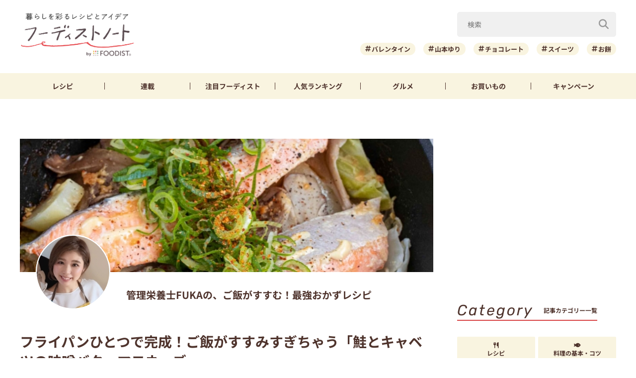

--- FILE ---
content_type: text/html; charset=UTF-8
request_url: https://foodistnote.recipe-blog.jp/article/97598/
body_size: 132919
content:

<!DOCTYPE html>
<html lang="ja" class="">
<head>
  <meta charset="utf-8">
  <title>フライパンひとつで完成！ご飯がすすみすぎちゃう「鮭とキャベツの味噌バターマヨネーズ」-FUKA(@morifu_popo)連載 | フーディストノート</title>
  <meta name="description" content="簡単でおしゃれだけど背伸びしすぎない「褒められおうちごはん」をテーマに発信している料理家・管理栄養士のFUKA(@morifu_popo)さん。今回は、ワンパン調理で完結するボリューム満点の「鮭とキャベツの味噌バターマヨネーズ」をご紹介いただきます！みそとマヨネーズの組み合わせで、ご飯があっという間になくなってしまうおいしさです♪">
  <meta name="viewport" content="width=device-width,initial-scale=1">
  <meta name="format-detection" content="telephone=no">
  <meta http-equiv="X-UA-Compatible" content="IE=edge">
  <meta name="p:domain_verify" content="0ab12c71796a51455144979900188f30"/>
  <meta name="viewmode" content="normal">
  
  <link rel="icon"href="https://foodistnote.recipe-blog.jp/wp-content/themes/foodist_note/assets/img/common/favicon.ico">
  <link rel="apple-touch-icon" href="https://foodistnote.recipe-blog.jp/wp-content/themes/foodist_note/assets/img/common/touch-icon.png">

  <!-- Google Tag Manager -->
  <script>(function(w,d,s,l,i){w[l]=w[l]||[];w[l].push({'gtm.start':
  new Date().getTime(),event:'gtm.js'});var f=d.getElementsByTagName(s)[0],
  j=d.createElement(s),dl=l!='dataLayer'?'&l='+l:'';j.async=true;j.src=
  'https://www.googletagmanager.com/gtm.js?id='+i+dl;f.parentNode.insertBefore(j,f);
  })(window,document,'script','dataLayer','GTM-KDN754B');</script>
  <!-- End Google Tag Manager -->

  
          <!-- AdSense共通タグ -->
    <script async src="https://pagead2.googlesyndication.com/pagead/js/adsbygoogle.js?client=ca-pub-4534221708075940" crossorigin="anonymous"></script>
    <!-- end AdSense共通タグ -->
    
    <script type="application/javascript" src="//anymind360.com/js/4982/ats.js"></script>
    <script async src="https://securepubads.g.doubleclick.net/tag/js/gpt.js"></script>
    <script>
        var slotBasePath = '/83555300,6226252/ai-land/foodistnote/';
        var slot = ['PC', 'SP'];
        slot['PC'] = {
          fn_pc_all_right_1st : [[1, 1], [300, 250], 'fluid'],
          fn_pc_all_right_2nd : [[1, 1], [300, 250], 'fluid'],
          fn_pc_all_right_3rd : [[1, 1], [300, 250], 'fluid'],
          fn_pc_article_underlead : [[1, 1], [728, 90], [468, 60], 'fluid'],
          /*fn_pc_article_underarticle_left : [[1, 1], [336, 280], [300, 250]],
          fn_pc_article_underarticle_right : [[1, 1], [336, 280], [300, 250]],*/
        };
        slot['SP'] = {
          /*fn_sp_article_underlead : [[1, 1], [336, 280], [300, 250], 'fluid'],
          fn_sp_article_underarticle : [[1, 1], [336, 280], [300, 250], [300,600],'fluid'],*/
        };

        var device = /ip(hone|od)|android.*(mobile|mini)/i.test(navigator.userAgent) || /Opera Mobi|Mobile.+Firefox|^HTC|Fennec|IEMobile|BlackBerry|BB10.*Mobile|GT-.*Build\/GINGERBREAD|SymbianOS.*AppleWebKit/.test(navigator.userAgent) ? 'SP' : 'PC';

            window.googletag = window.googletag || {cmd: []};
            var _AdSlots = [];
            googletag.cmd.push(function() {
                var i = 0;
                for( var unit in slot[device] ) {
                  _AdSlots[i] = googletag.defineSlot(slotBasePath+unit, slot[device][unit], unit).addService(googletag.pubads());
                  i++;
                }
                googletag.pubads().enableSingleRequest();
                googletag.pubads().collapseEmptyDivs();
                googletag.enableServices();
            });
    </script>
      
    
  
  <meta name='robots' content='index, follow, max-snippet:-1, max-image-preview:large, max-video-preview:-1' />

	<!-- This site is optimized with the Yoast SEO plugin v22.9 - https://yoast.com/wordpress/plugins/seo/ -->
	<meta name="description" content="簡単でおしゃれだけど背伸びしすぎない「褒められおうちごはん」をテーマに発信している料理家・管理栄養士のFUKA(@morifu_popo)さん。今回は、ワンパン調理で完結するボリューム満点の「鮭とキャベツの味噌バターマヨネーズ」をご紹介いただきます！みそとマヨネーズの組み合わせで、ご飯があっという間になくなってしまうおいしさです♪" />
	<meta property="og:locale" content="ja_JP" />
	<meta property="og:type" content="article" />
	<meta property="og:title" content="フライパンひとつで完成！ご飯がすすみすぎちゃう「鮭とキャベツの味噌バターマヨネーズ」 | フーディストノート" />
	<meta property="og:description" content="簡単でおしゃれだけど背伸びしすぎない「褒められおうちごはん」をテーマに発信している料理家・管理栄養士のFUKA(@morifu_popo)さん。今回は、ワンパン調理で完結するボリューム満点の「鮭とキャベツの味噌バターマヨネーズ」をご紹介いただきます！みそとマヨネーズの組み合わせで、ご飯があっという間になくなってしまうおいしさです♪" />
	<meta property="og:url" content="https://foodistnote.recipe-blog.jp/article/97598/" />
	<meta property="og:site_name" content="フーディストノート" />
	<meta property="article:published_time" content="2022-11-25T07:00:00+00:00" />
	<meta property="article:modified_time" content="2025-05-22T06:44:04+00:00" />
	<meta property="og:image" content="https://foodistnote.recipe-blog.jp/wp-content/uploads/2022/11/12171018/DSC00033-20221112171018-20221112171018.jpg" />
	<meta property="og:image:width" content="1200" />
	<meta property="og:image:height" content="1553" />
	<meta property="og:image:type" content="image/jpeg" />
	<meta name="author" content="FUKA(@morifu_popo)" />
	<meta name="twitter:card" content="summary_large_image" />
	<meta name="twitter:creator" content="@foodistnote" />
	<meta name="twitter:site" content="@foodistnote" />
	<meta name="twitter:label1" content="執筆者" />
	<meta name="twitter:data1" content="FUKA(@morifu_popo)" />
	<meta name="twitter:label2" content="推定読み取り時間" />
	<meta name="twitter:data2" content="2分" />
	<!-- / Yoast SEO plugin. -->


<style id='jetpack-sharing-buttons-style-inline-css' type='text/css'>
.jetpack-sharing-buttons__services-list{display:flex;flex-direction:row;flex-wrap:wrap;gap:0;list-style-type:none;margin:5px;padding:0}.jetpack-sharing-buttons__services-list.has-small-icon-size{font-size:12px}.jetpack-sharing-buttons__services-list.has-normal-icon-size{font-size:16px}.jetpack-sharing-buttons__services-list.has-large-icon-size{font-size:24px}.jetpack-sharing-buttons__services-list.has-huge-icon-size{font-size:36px}@media print{.jetpack-sharing-buttons__services-list{display:none!important}}.editor-styles-wrapper .wp-block-jetpack-sharing-buttons{gap:0;padding-inline-start:0}ul.jetpack-sharing-buttons__services-list.has-background{padding:1.25em 2.375em}
</style>
<link rel='stylesheet' id='font-awesome-css' href='https://foodistnote.recipe-blog.jp/wp-content/themes/foodist_note/assets/css/all.min.css?ver=6.5.4' type='text/css' media='all' />
<link rel='stylesheet' id='style-css' href='https://foodistnote.recipe-blog.jp/wp-content/themes/foodist_note/assets/css/style.min.css?ver=1768268963' type='text/css' media='all' />
<link rel="alternate" type="application/json+oembed" href="https://foodistnote.recipe-blog.jp/wp-json/oembed/1.0/embed?url=https%3A%2F%2Ffoodistnote.recipe-blog.jp%2Farticle%2F97598%2F" />
<link rel="alternate" type="text/xml+oembed" href="https://foodistnote.recipe-blog.jp/wp-json/oembed/1.0/embed?url=https%3A%2F%2Ffoodistnote.recipe-blog.jp%2Farticle%2F97598%2F&#038;format=xml" />
<script type="application/ld+json">{"@context":"http://schema.org","@type":"BreadcrumbList","itemListElement":[{"@type":"ListItem","position":1,"item":{"@id":"https://foodistnote.recipe-blog.jp","name":"フーディストノート"}},{"@type":"ListItem","position":2,"item":{"@id":"https://foodistnote.recipe-blog.jp/foodist/","name":"フーディスト連載"}},{"@type":"ListItem","position":3,"item":{"@id":"https://foodistnote.recipe-blog.jp/foodist/morifu_popo/","name":"管理栄養士FUKAの、ご飯がすすむ！最強おかずレシピ"}},{"@type":"ListItem","position":4,"item":{"@id":"https://foodistnote.recipe-blog.jp/article/97598/","name":"フライパンひとつで完成！ご飯がすすみすぎちゃう「鮭とキャベツの味噌バターマヨネーズ」"}}]}</script>
      <link rel="canonical" href="https://foodistnote.recipe-blog.jp/article/97598/" />
  
  
</head>
<body class="">

<!-- Google Tag Manager (noscript) -->
<noscript><iframe src="https://www.googletagmanager.com/ns.html?id=GTM-KDN754B" height="0" width="0" style="display:none;visibility:hidden"></iframe></noscript>
<!-- End Google Tag Manager (noscript) -->
  <script type="application/ld+json">{"@context":"https://schema.org","@type":"Article","headline":"フライパンひとつで完成！ご飯がすすみすぎちゃう「鮭とキャベツの味噌バターマヨネーズ」","image":["https://foodistnote.recipe-blog.jp/wp-content/uploads/2022/11/12171018/DSC00033-20221112171018-20221112171018-791x1024.jpg"],"datePublished":"2022-11-25T16:00:00+09:00","dateModified":"2025-05-22T15:44:04+09:00","author":{"@type":"Person","name":"FUKA(@morifu_popo)","jobTitle":"管理栄養士,料理家","url":"https://foodistnote.recipe-blog.jp/foodist/morifu_popo/","image":"https://foodistnote.recipe-blog.jp/wp-content/uploads/2022/10/13151606/FUKA%E3%81%95%E3%82%93-20221013151606-20221013151606-e1665641784733.jpg","description":"管理栄養士の資格を持ち、SNSで「褒められおうちごはん」をテーマにレシピを発信。簡単でちょっとおしゃれだけど背伸びをしない、毎日が楽しくなるレシピが人気。企業レシピ開発や各種アンバサダー、コラム執筆やテレビ出演などでも活躍中。","sameAs":["https://www.instagram.com/morifu_popo/"]},"publisher":{"@type":"Organization","name":"フーディストノート","url":"https://foodistnote.recipe-blog.jp/","logo":{"@type":"ImageObject","url":"https://foodistnote.recipe-blog.jp/wp-content/uploads/2023/04/19170706/foodistnote2_touch-icon-20230419170705-20230419170706.png","width":152,"height":152}}}</script>

  <script type="application/ld+json">{
  "@context": "https://schema.org/",
  "@type": "Recipe",
  "name": "フライパンひとつで完成！ご飯がすすみすぎちゃう「鮭とキャベツの味噌バターマヨネーズ」",
  "author": {
    "@type": "Person",
    "name": "FUKA(@morifu_popo)",
    "jobTitle": "管理栄養士,料理家",
    "url": "https://foodistnote.recipe-blog.jp/foodist/morifu_popo/"
  },
  "image": "https://foodistnote.recipe-blog.jp/wp-content/uploads/2022/11/12171018/DSC00033-20221112171018-20221112171018.jpg",
  "datePublished": "2022-11-25",
  "dateModified": "2024-09-05",
  "description": "簡単でおしゃれだけど背伸びしすぎない「褒められおうちごはん」をテーマに発信している料理家・管理栄養士のFUKA(@morifu_popo)さん。今回は、ワンパン調理で完結するボリューム満点の「鮭とキャベツの味噌バターマヨネーズ」をご紹介いただきます！みそとマヨネーズの組み合わせで、ご飯があっという間になくなってしまうおいしさです♪",
  "keywords": ["鮭", "キャベツ", "味噌バターマヨネーズ", "ワンパン", "簡単レシピ"],
  "recipeYield": "2人分",
  "recipeCategory": "メインディッシュ",
  "recipeCuisine": "和食",
  "cookTime": "PT10M",
  "recipeIngredient": [
    "鮭（切り身）: 2切れ",
    "キャベツ: 1/8個",
    "じゃがいも: 1個",
    "まいたけ: 1/2パック",
    "バター: 10g",
    "小ねぎ: 適量（刻んでおく）",
    "七味唐辛子: 適量",
    "みそ: 大さじ1",
    "酒: 大さじ1",
    "みりん: 大さじ1",
    "マヨネーズ: 大さじ2"
  ],
  "recipeInstructions": [
    {
      "@type": "HowToStep",
      "text": "キャベツはざく切りにし、まいたけは石づきをとってほぐす。じゃがいもは皮をむき、ラップでふわっと包んだら電子レンジ600Wで2分加熱。加熱が終わったら5mm幅の半月切りにする。※やけどしないようにご注意ください"
    },
    {
      "@type": "HowToStep",
      "text": "【A】を混ぜる。"
    },
    {
      "@type": "HowToStep",
      "text": "フライパンにキャベツ、じゃがいも、まいたけ、鮭の順に入れたら【A】をかけてバターをのせる。蓋をして弱火で10分蒸し焼きにする。"
    },
    {
      "@type": "HowToStep",
      "text": "火が通ったらお好みで小ねぎ、七味唐辛子をかけて完成！"
    }
  ]
}
</script>


<div class="page-wrap">

  
<header class="header">

            
      <!-- アプリ誘導バナー -->
      <div class="app-banner d-md-none js-app-ua">
        <img src="https://foodistnote.recipe-blog.jp/wp-content/themes/foodist_note/assets/img/common/img_banner_header_app.jpg" alt="フーディストノートアプリ" width="750" height="130">
      </div>

    
  
  <div class="header-content">
    <div class="menu-trigger d-md-none">
      <span></span>
      <span></span>
      <span></span>
      <div class="menu-trigger__text"></div>
    </div>

    <div class="slide-menu">
      <div class="slide-menu-inner ">        
        <ul class="slide-menu-list">
          <li class="slide-menu-list-item"><a href="https://foodistnote.recipe-blog.jp/tag/レシピ/"><i class="fas fa-utensils"></i>レシピ</a></li>
          <li class="slide-menu-list-item"><a href="https://foodistnote.recipe-blog.jp/foodist/"><i class="far fa-sticky-note"></i>連載</a></li>
          <li class="slide-menu-list-item"><a href="https://foodistnote.recipe-blog.jp/tag/インタビュー/"><i class="fas fa-comment"></i>注目フーディスト</a></li>
          <li class="slide-menu-list-item"><a href="https://foodistnote.recipe-blog.jp/ranking/"><i class="fas fa-crown"></i>人気ランキング</a></li>
          <li class="slide-menu-list-item"><a href="https://foodistnote.recipe-blog.jp/tag/グルメ/"><i class="fas fa-star"></i>グルメ</a></li>          
          <li class="slide-menu-list-item"><a href="https://foodistnote.recipe-blog.jp/tag/Aima/"><i class="fa-solid fa-cart-shopping"></i>お買いもの</a></li>
          <li class="slide-menu-list-item"><a href="https://foodist-service.jp/park" target="_blank"><i class="fa-solid fa-gift"></i>キャンペーン</a></li>
        </ul>
        <div class="about-foodist">
          <div class="about-foodist__title">フーディストノートについて</div>
          <ul class="about-foodist-list">
            <li class="about-foodist-list-item"><a href="https://foodistnote.recipe-blog.jp/about/">フーディストノートとは</a></li>
            <li class="about-foodist-list-item"><a href="https://foodistnote.recipe-blog.jp/ambassador/" target="_blank">フーディストノートアンバサダー</a></li>
            <li class="about-foodist-list-item"><a href="https://foodistnote.recipe-blog.jp/writers/">フーディスト・ライター一覧</a></li>
            <li class="about-foodist-list-item"><a href="https://www.ai-land.co.jp/foodistnote-contact/" target="_blank">お問い合わせ</a></li>
            <li class="about-foodist-list-item"><a href="https://foodistnote.recipe-blog.jp/cooking-supports/">料理に関する注意</a></li>
            <li class="about-foodist-list-item"><a href="https://foodistnote.recipe-blog.jp/policy/">免責・著作権・プライバシーポリシー</a></li>
          </ul>
          <div class="about-foodist__title">フーディストについて</div>
          <ul class="about-foodist-list">
            <li class="about-foodist-list-item"><a href="https://foodist-service.jp/about_foodist" target="_blank">フーディストとは</a></li>
            <li class="about-foodist-list-item"><a href="https://foodistnavi.jp/" target="_blank">フーディストへの取材依頼</a></li>
          </ul>
        </div>
      </div>
    </div>
    
    <div class="header-logo">
      <a href="https://foodistnote.recipe-blog.jp">
        <img src="https://foodistnote.recipe-blog.jp/wp-content/themes/foodist_note/assets/img/common/header_logo_foodist_note.png" alt="フーディストノート" width="272" height="56">
      </a>
    </div>

    <div class="search-trigger d-md-none">
      <i class="fas fa-search search-trigger__icon"></i>
      <p class="search-trigger__text">検索</p>
    </div>

    <div class="search ">
      <div class="search-close-trigger d-md-none">
        <span></span>
        <span></span>
        <div class="search-close-trigger__text"></div>
      </div>

      <div class="search-form-input">
  <form action="https://foodistnote.recipe-blog.jp/search-articles" method="get">
      <input type="text" name="keyword" value="" class="search-form-input__text" placeholder="検索" />
      <button type="submit" class="search-form-input__submit" aria-label="検索"><i class="fas fa-search"></i></button>
  </form>
</div>
            <div class="search-bottom-contents">

        <ul class="tag-list">
                      <li class="tag-list-item">
              <a href="https://foodistnote.recipe-blog.jp/tag/%e3%83%90%e3%83%ac%e3%83%b3%e3%82%bf%e3%82%a4%e3%83%b3/" class="tag tag-md">バレンタイン</a>
            </li>
                      <li class="tag-list-item">
              <a href="https://foodistnote.recipe-blog.jp/tag/%e5%b1%b1%e6%9c%ac%e3%82%86%e3%82%8a/" class="tag tag-md">山本ゆり</a>
            </li>
                      <li class="tag-list-item">
              <a href="https://foodistnote.recipe-blog.jp/tag/%e3%83%81%e3%83%a7%e3%82%b3%e3%83%ac%e3%83%bc%e3%83%88/" class="tag tag-md">チョコレート</a>
            </li>
                      <li class="tag-list-item">
              <a href="https://foodistnote.recipe-blog.jp/tag/%e3%82%b9%e3%82%a4%e3%83%bc%e3%83%84/" class="tag tag-md">スイーツ</a>
            </li>
                      <li class="tag-list-item">
              <a href="https://foodistnote.recipe-blog.jp/tag/%e3%81%8a%e9%a4%85/" class="tag tag-md">お餅</a>
            </li>
                      <li class="tag-list-item">
              <a href="https://foodistnote.recipe-blog.jp/tag/%e5%a4%a7%e6%a0%b9/" class="tag tag-md">大根</a>
            </li>
                      <li class="tag-list-item">
              <a href="https://foodistnote.recipe-blog.jp/tag/%e3%82%b9%e3%83%bc%e3%83%97/" class="tag tag-md">スープ</a>
            </li>
                      <li class="tag-list-item">
              <a href="https://foodistnote.recipe-blog.jp/tag/%e9%b6%8f%e3%82%80%e3%81%ad%e8%82%89/" class="tag tag-md">鶏むね肉</a>
            </li>
                      <li class="tag-list-item">
              <a href="https://foodistnote.recipe-blog.jp/tag/%e7%af%80%e7%b4%84/" class="tag tag-md">節約</a>
            </li>
                      <li class="tag-list-item">
              <a href="https://foodistnote.recipe-blog.jp/tag/%e4%bd%9c%e3%82%8a%e7%bd%ae%e3%81%8d/" class="tag tag-md">作り置き</a>
            </li>
                  </ul>

                  <div class="trending-searches">
            <div class="trending-searches-headline">いま検索されています</div>

                          <div class="trending-searches-post">
                <div class="trending-searches-post__thumbnail">
                  <a href="https://foodistnote.recipe-blog.jp/article/75226/">
                    <img src="https://foodistnote.recipe-blog.jp/wp-content/uploads/2022/06/05172738/IMG_3396-20220605172737-20220605172737-300x200.jpg" alt="誰よりも鶏むね肉を食べてきた料理研究家の「やばい鶏むねステーキ」の作り方" width="300" height="185">
                  </a>
                </div>
                <div class="trending-searches-post__text">
                  <h3 class="trending-searches-post__title"><a href="https://foodistnote.recipe-blog.jp/article/75226/">誰よりも鶏むね肉を食べてきた料理研究家の「やばい鶏むねステーキ」の作り方</a></h3>
                  <div class="trending-searches-post__writer"><a href="/foodist/dareuma/">だれウマ(@muscle1046)</a></div>
                </div>
              </div>
                          <div class="trending-searches-post">
                <div class="trending-searches-post__thumbnail">
                  <a href="https://foodistnote.recipe-blog.jp/recipe/syunkon_yamamotoyuri/231805/">
                    <img src="https://foodistnote.recipe-blog.jp/wp-content/uploads/2025/05/16184835/o0500037512700992195-20250516184835-20250516184835-480x360.jpg" alt="簡単！お弁当にもおすすめの「クリスピーささみスティック」レシピ" width="300" height="185">
                  </a>
                </div>
                <div class="trending-searches-post__text">
                  <h3 class="trending-searches-post__title"><a href="https://foodistnote.recipe-blog.jp/recipe/syunkon_yamamotoyuri/231805/">簡単！お弁当にもおすすめの「クリスピーささみスティック」レシピ</a></h3>
                  <div class="trending-searches-post__writer"><a href="/writers/syunkon_yamamotoyuri/">山本ゆり</a></div>
                </div>
              </div>
                          <div class="trending-searches-post">
                <div class="trending-searches-post__thumbnail">
                  <a href="https://foodistnote.recipe-blog.jp/recipe/syunkon_yamamotoyuri/177236/">
                    <img src="https://foodistnote.recipe-blog.jp/wp-content/uploads/2024/06/27141213/o0500037514108448335-1-20240627141212-20240627141212-300x225.jpg" alt="お餅があったら試してみて！簡単「サクサクとろ～り餅チーズ」レシピ" width="300" height="185">
                  </a>
                </div>
                <div class="trending-searches-post__text">
                  <h3 class="trending-searches-post__title"><a href="https://foodistnote.recipe-blog.jp/recipe/syunkon_yamamotoyuri/177236/">お餅があったら試してみて！簡単「サクサクとろ～り餅チーズ」レシピ</a></h3>
                  <div class="trending-searches-post__writer"><a href="/writers/syunkon_yamamotoyuri/">山本ゆり</a></div>
                </div>
              </div>
                      
          </div>
        
      </div>

    </div>
  </div>

  <nav class="global-nav">
    <ul class="global-nav-list">
      <li class="global-nav-list__item d-md-none"><a href="https://foodistnote.recipe-blog.jp/new/">新着</a></li>
      <li class="global-nav-list__item"><a href="https://foodistnote.recipe-blog.jp/tag/レシピ/">レシピ</a></li>
      <li class="global-nav-list__item"><a href="https://foodistnote.recipe-blog.jp/foodist/">連載</a></li>
      <li class="global-nav-list__item d-sm-none d-md-block"><a href="https://foodistnote.recipe-blog.jp/tag/インタビュー/"><span class="d-sm-none d-md-none d-lg-block">注目</span>フーディスト</a></li>
      <li class="global-nav-list__item"><a href="https://foodistnote.recipe-blog.jp/ranking/"><span class="d-sm-none d-md-none d-lg-block">人気</span>ランキング</a></li>
      <li class="global-nav-list__item d-sm-none d-md-block"><a href="https://foodistnote.recipe-blog.jp/tag/グルメ/">グルメ</a></li>      
      <li class="global-nav-list__item "><a href="https://foodistnote.recipe-blog.jp/tag/Aima/">お買いもの</a></li>
      <li class="global-nav-list__item d-sm-none d-md-block"><a href="https://foodist-service.jp/park" target="_blank">キャンペーン</a></li>
    </ul>
  </nav>

  
</header>
<!-- end header -->


  <div class="content-wrap article-detail foodist-article-detail ">
    <div class="content container">

      <main class="main">
        <section class="foodist-article-detail-wrap">

          <div class="foodist-article-detail-header">

            <div class="foodist-article-detail__image">
              <img src="https://foodistnote.recipe-blog.jp/wp-content/uploads/2022/11/12171018/DSC00033-20221112171018-20221112171018-791x1024.jpg" alt="管理栄養士FUKAの、ご飯がすすむ！最強おかずレシピ" width="832" height="200" loading="lazy">
            </div>

            <div class="foodist-article-detail__writer">
              <div class="foodist-article-detail__icon">
                <a href="/foodist/morifu_popo/">
                  <img src="https://foodistnote.recipe-blog.jp/wp-content/uploads/2022/10/13151606/FUKA%E3%81%95%E3%82%93-20221013151606-20221013151606-e1665641784733.jpg" alt="FUKA(@morifu_popo)" width="150" height="150" loading="lazy">
                </a>
              </div>
              <div class="foodist-article-detail__series-title"><a href="/foodist/morifu_popo/">管理栄養士FUKAの、ご飯がすすむ！最強おかずレシピ</a></div>
            </div>

            <h1 class="foodist-article-detail__title">フライパンひとつで完成！ご飯がすすみすぎちゃう「鮭とキャベツの味噌バターマヨネーズ」</h1>
            
            <div class="foodist-article-detail__description">
              簡単でおしゃれだけど背伸びしすぎない「褒められおうちごはん」をテーマに発信している料理家・管理栄養士のFUKA(@morifu_popo)さん。今回は、ワンパン調理で完結するボリューム満点の「鮭とキャベツの味噌バターマヨネーズ」をご紹介いただきます！みそとマヨネーズの組み合わせで、ご飯があっという間になくなってしまうおいしさです♪            </div>
            <div class="article-detail__description-pr"><a href="https://line.me/R/ti/p/@oa-recipeblog?from=page" target="_blank">話題の記事がLINEで届く！今すぐ友だち登録 ＞</a></div>

            <div class="article-detail-info__right">
              <div class="article-detail__date">
                <div class="release-date"><i class="far fa-clock"></i>2022/11/25</div>
                <div class="update-date"><i class="fas fa-undo-alt"></i>2025/05/22</div>
              </div>

              
              <div class="article-detail__right-bottom">
                  
                                      <div class="article-detail__view-num"></div>
                  
                                      <div class="article-detail__fav is-fav">8                      <div class="article-detail__fav-tooltip">
                        <div class="article-detail__fav-tooltip-icon js-tooltip"><img src="https://foodistnote.recipe-blog.jp/wp-content/themes/foodist_note/assets/img/common/ico_question.svg" alt="ハテナアイコン" width="17" height="17"></div>
                        <div class="article-detail__fav-tooltip-text"><div class="article-detail__fav-tooltip-text-wrap"><span class="js-app-ua tooltip-link">★はアプリでお気に入り登録された数です</span></div></div>
                      </div>
                    </div>
                  
                </div>

            </div>
            
            <div class="fourm_sp_undertitle"></div>
            <ul class="sns-share sns-share-pc-right">
              <li class="sns-share-item sns-share__line">
    <a href="https://line.me/R/msg/text/?%E3%83%95%E3%83%A9%E3%82%A4%E3%83%91%E3%83%B3%E3%81%B2%E3%81%A8%E3%81%A4%E3%81%A7%E5%AE%8C%E6%88%90%EF%BC%81%E3%81%94%E9%A3%AF%E3%81%8C%E3%81%99%E3%81%99%E3%81%BF%E3%81%99%E3%81%8E%E3%81%A1%E3%82%83%E3%81%86%E3%80%8C%E9%AE%AD%E3%81%A8%E3%82%AD%E3%83%A3%E3%83%99%E3%83%84%E3%81%AE%E5%91%B3%E5%99%8C%E3%83%90%E3%82%BF%E3%83%BC%E3%83%9E%E3%83%A8%E3%83%8D%E3%83%BC%E3%82%BA%E3%80%8D%0D%0Ahttps://foodistnote.recipe-blog.jp/article/97598/" target="_blank" >
    <img src="https://foodistnote.recipe-blog.jp/wp-content/themes/foodist_note/assets/img/common/icon_line.svg" alt="LINE" width="34" height="34" loading="lazy">
  </a>
</li>

<li class="sns-share-item sns-share__x">
    <a href="https://x.com/intent/tweet?text=%E3%83%95%E3%83%A9%E3%82%A4%E3%83%91%E3%83%B3%E3%81%B2%E3%81%A8%E3%81%A4%E3%81%A7%E5%AE%8C%E6%88%90%EF%BC%81%E3%81%94%E9%A3%AF%E3%81%8C%E3%81%99%E3%81%99%E3%81%BF%E3%81%99%E3%81%8E%E3%81%A1%E3%82%83%E3%81%86%E3%80%8C%E9%AE%AD%E3%81%A8%E3%82%AD%E3%83%A3%E3%83%99%E3%83%84%E3%81%AE%E5%91%B3%E5%99%8C%E3%83%90%E3%82%BF%E3%83%BC%E3%83%9E%E3%83%A8%E3%83%8D%E3%83%BC%E3%82%BA%E3%80%8D+%7C+%E3%83%95%E3%83%BC%E3%83%87%E3%82%A3%E3%82%B9%E3%83%88%E3%83%8E%E3%83%BC%E3%83%88&url=https://foodistnote.recipe-blog.jp/article/97598/&via=foodistnote" target="_blank" >
    <img src="https://foodistnote.recipe-blog.jp/wp-content/themes/foodist_note/assets/img/common/icon_x.svg" alt="X" width="18" height="19" loading="lazy">
  </a>
</li>

<li class="sns-share-item sns-share__facebook">
  <a href="https://www.facebook.com/sharer/sharer.php?u=https://foodistnote.recipe-blog.jp/article/97598/" target="_blank" >
    <img src="https://foodistnote.recipe-blog.jp/wp-content/themes/foodist_note/assets/img/common/icon_facebook.svg" alt="facebook" width="24" height="24" loading="lazy">
  </a>
</li>

<li class="sns-share-item sns-share__pinterest">
    <a href="https://pinterest.com/pin/create/button/?url=https://foodistnote.recipe-blog.jp/article/97598/&media=https://foodistnote.recipe-blog.jp/wp-content/uploads/2022/11/12171018/DSC00033-20221112171018-20221112171018.jpg&description=%E3%83%95%E3%83%A9%E3%82%A4%E3%83%91%E3%83%B3%E3%81%B2%E3%81%A8%E3%81%A4%E3%81%A7%E5%AE%8C%E6%88%90%EF%BC%81%E3%81%94%E9%A3%AF%E3%81%8C%E3%81%99%E3%81%99%E3%81%BF%E3%81%99%E3%81%8E%E3%81%A1%E3%82%83%E3%81%86%E3%80%8C%E9%AE%AD%E3%81%A8%E3%82%AD%E3%83%A3%E3%83%99%E3%83%84%E3%81%AE%E5%91%B3%E5%99%8C%E3%83%90%E3%82%BF%E3%83%BC%E3%83%9E%E3%83%A8%E3%83%8D%E3%83%BC%E3%82%BA%E3%80%8D" target="_blank" >
    <img src="https://foodistnote.recipe-blog.jp/wp-content/themes/foodist_note/assets/img/common/icon_pinterest.svg" alt="pinterest" width="24" height="24" loading="lazy">
  </a>
</li>            </ul>
          </div>

                      <div class="ad-area-pc">
              <!-- /83555300/ai-land/foodistnote/fn_pc_article_underlead -->
              <div id='fn_pc_article_underlead'>
                <script>
                  window.addEventListener('load', function(){
                    if(window.matchMedia('(min-width: 768px)').matches){
                      googletag.cmd.push(function(){googletag.display('fn_pc_article_underlead');});
                    }
                  });
                </script>
              </div>
            </div>
          
          <div class="article-detail-body">

            <div class="article-detail-pager article-detail-top-pager">
                              <div class="article-detail-pager-prev">
                  <a href="https://foodistnote.recipe-blog.jp/article/90541/">食欲の秋にぴったり！ボリューム...</a>
                </div>
              
              <div class="article-detail-pager-list">
                <a href="https://foodistnote.recipe-blog.jp/foodist/morifu_popo/">記事一覧</a>
              </div>

                              <div class="article-detail-pager-next">
                  <a href="https://foodistnote.recipe-blog.jp/article/100892/">クリスマスやハレの日に！繰り返...</a>
                </div>
                          </div>

            <div class="foodist-article-detail-inner">
                            <p>こんにちは♪料理家・管理栄養士のFUKA(@morifu_popo)です。</p>
<p>日に日に空気が冷たくなってきて、いよいよ冬ですね。</p>
<p>今回ご紹介するのは、フライパンひとつで簡単にできる「鮭とキャベツの味噌バターマヨネーズ」です。</p>
<p>キャベツやきのこなどは蒸すことかさが減って食べやすく、食物繊維もたっぷり摂れます♪</p>
<p>みそ×マヨネーズの最強コンビで、ご飯がどんどんすすむ味ですよ〜^^</p>
<h2>「鮭とキャベツの味噌バターマヨネーズ」のレシピ</h2>
<p><img fetchpriority="high" decoding="async" src="https://foodistnote.recipe-blog.jp/wp-content/uploads/2022/11/12170959/DSC00053-20221112170958-20221112170959.jpg" alt="鮭とキャベツの味噌バターマヨネーズ" width="1200" height="1553" class="alignnone wp-image-97599 size-full" srcset="https://foodistnote.recipe-blog.jp/wp-content/uploads/2022/11/12170959/DSC00053-20221112170958-20221112170959.jpg 1200w, https://foodistnote.recipe-blog.jp/wp-content/uploads/2022/11/12170959/DSC00053-20221112170958-20221112170959-232x300.jpg 232w, https://foodistnote.recipe-blog.jp/wp-content/uploads/2022/11/12170959/DSC00053-20221112170958-20221112170959-791x1024.jpg 791w, https://foodistnote.recipe-blog.jp/wp-content/uploads/2022/11/12170959/DSC00053-20221112170958-20221112170959-768x994.jpg 768w, https://foodistnote.recipe-blog.jp/wp-content/uploads/2022/11/12170959/DSC00053-20221112170958-20221112170959-1187x1536.jpg 1187w" sizes="(max-width: 1200px) 100vw, 1200px" /></p>
<h3>材料（2人分）</h3>
<p>・鮭（切り身）…2切れ</p>
<p>・キャベツ…1/8個</p>
<p>・じゃがいも…1個</p>
<p>・まいたけ…1/2パック</p>
<p>・バター…10g</p>
<p>・小ねぎ…適量（刻んでおく）</p>
<p>・七味唐辛子…適量</p>
<p>【A】</p>
<p>・みそ、酒、みりん…各大さじ1</p>
<p>・マヨネーズ…大さじ2</p>
<h3>作り方</h3>
<p>1. キャベツはざく切りにし、まいたけは石づきをとってほぐす。じゃがいもは皮をむき、ラップでふわっと包んだら電子レンジ600Wで2分加熱。加熱が終わったら5mm幅の半月切りにする。</p>
<p>※やけどしないようにご注意ください</p>
<p><img decoding="async" src="https://foodistnote.recipe-blog.jp/wp-content/uploads/2022/11/12171010/DSC00014-3-20221112171009-20221112171009.jpg" alt="鮭とキャベツの味噌バターマヨネーズ材料" width="1200" height="927" class="alignnone wp-image-97602 size-full" srcset="https://foodistnote.recipe-blog.jp/wp-content/uploads/2022/11/12171010/DSC00014-3-20221112171009-20221112171009.jpg 1200w, https://foodistnote.recipe-blog.jp/wp-content/uploads/2022/11/12171010/DSC00014-3-20221112171009-20221112171009-300x232.jpg 300w, https://foodistnote.recipe-blog.jp/wp-content/uploads/2022/11/12171010/DSC00014-3-20221112171009-20221112171009-1024x791.jpg 1024w, https://foodistnote.recipe-blog.jp/wp-content/uploads/2022/11/12171010/DSC00014-3-20221112171009-20221112171009-768x593.jpg 768w" sizes="(max-width: 1200px) 100vw, 1200px" /></p>
<p>2. 【A】を混ぜる。</p>
<p><img decoding="async" src="https://foodistnote.recipe-blog.jp/wp-content/uploads/2022/11/12171013/DSC00015-2-20221112171012-20221112171012.jpg" alt="鮭とキャベツの味噌バターマヨネーズのソース" width="1200" height="927" class="alignnone wp-image-97603 size-full" srcset="https://foodistnote.recipe-blog.jp/wp-content/uploads/2022/11/12171013/DSC00015-2-20221112171012-20221112171012.jpg 1200w, https://foodistnote.recipe-blog.jp/wp-content/uploads/2022/11/12171013/DSC00015-2-20221112171012-20221112171012-300x232.jpg 300w, https://foodistnote.recipe-blog.jp/wp-content/uploads/2022/11/12171013/DSC00015-2-20221112171012-20221112171012-1024x791.jpg 1024w, https://foodistnote.recipe-blog.jp/wp-content/uploads/2022/11/12171013/DSC00015-2-20221112171012-20221112171012-768x593.jpg 768w" sizes="(max-width: 1200px) 100vw, 1200px" /></p>
<p>3. フライパンにキャベツ、じゃがいも、まいたけ、鮭の順に入れたら【A】をかけてバターをのせる。蓋をして弱火で10分蒸し焼きにする。</p>
<p><img decoding="async" src="https://foodistnote.recipe-blog.jp/wp-content/uploads/2022/11/12171016/DSC00019-2-20221112171015-20221112171015.jpg" alt="鮭とキャベツの味噌バターマヨネーズ" width="1200" height="927" class="alignnone wp-image-97604 size-full" srcset="https://foodistnote.recipe-blog.jp/wp-content/uploads/2022/11/12171016/DSC00019-2-20221112171015-20221112171015.jpg 1200w, https://foodistnote.recipe-blog.jp/wp-content/uploads/2022/11/12171016/DSC00019-2-20221112171015-20221112171015-300x232.jpg 300w, https://foodistnote.recipe-blog.jp/wp-content/uploads/2022/11/12171016/DSC00019-2-20221112171015-20221112171015-1024x791.jpg 1024w, https://foodistnote.recipe-blog.jp/wp-content/uploads/2022/11/12171016/DSC00019-2-20221112171015-20221112171015-768x593.jpg 768w" sizes="(max-width: 1200px) 100vw, 1200px" /></p>
<p>4. 火が通ったらお好みで小ねぎ、七味唐辛子をかけて完成！</p>
<p><img decoding="async" src="https://foodistnote.recipe-blog.jp/wp-content/uploads/2022/11/12171018/DSC00033-20221112171018-20221112171018.jpg" alt="キャベツと鮭の味噌バターマヨ完成" width="1200" height="1553" class="alignnone wp-image-97605 size-full" srcset="https://foodistnote.recipe-blog.jp/wp-content/uploads/2022/11/12171018/DSC00033-20221112171018-20221112171018.jpg 1200w, https://foodistnote.recipe-blog.jp/wp-content/uploads/2022/11/12171018/DSC00033-20221112171018-20221112171018-232x300.jpg 232w, https://foodistnote.recipe-blog.jp/wp-content/uploads/2022/11/12171018/DSC00033-20221112171018-20221112171018-791x1024.jpg 791w, https://foodistnote.recipe-blog.jp/wp-content/uploads/2022/11/12171018/DSC00033-20221112171018-20221112171018-768x994.jpg 768w, https://foodistnote.recipe-blog.jp/wp-content/uploads/2022/11/12171018/DSC00033-20221112171018-20221112171018-1187x1536.jpg 1187w" sizes="(max-width: 1200px) 100vw, 1200px" /></p>
<p>みそとバター、マヨネーズのコクで旨味の大渋滞！</p>
<p>じゃがいももホクホクで、ソースをしっかり吸っているので思わずうっとりとするおいしさです♪</p>
<p>食卓にフライパンのまま出して、みんなで取り分けながら楽しく食べるのもおすすめですよ^^</p>
<p><img decoding="async" src="https://foodistnote.recipe-blog.jp/wp-content/uploads/2022/11/12171007/DSC00069-20221112171006-20221112171006.jpg" alt="鮭とキャベツの味噌バターマヨネーズ" width="1200" height="1500" class="alignnone size-full wp-image-97601" srcset="https://foodistnote.recipe-blog.jp/wp-content/uploads/2022/11/12171007/DSC00069-20221112171006-20221112171006.jpg 1200w, https://foodistnote.recipe-blog.jp/wp-content/uploads/2022/11/12171007/DSC00069-20221112171006-20221112171006-240x300.jpg 240w, https://foodistnote.recipe-blog.jp/wp-content/uploads/2022/11/12171007/DSC00069-20221112171006-20221112171006-819x1024.jpg 819w, https://foodistnote.recipe-blog.jp/wp-content/uploads/2022/11/12171007/DSC00069-20221112171006-20221112171006-768x960.jpg 768w" sizes="(max-width: 1200px) 100vw, 1200px" /></p>
<p>最後まで読んでいただきありがとうございました♪</p>            </div>

            <ul class="sns-share">
              <li class="sns-share-item sns-share__line">
    <a href="https://line.me/R/msg/text/?%E3%83%95%E3%83%A9%E3%82%A4%E3%83%91%E3%83%B3%E3%81%B2%E3%81%A8%E3%81%A4%E3%81%A7%E5%AE%8C%E6%88%90%EF%BC%81%E3%81%94%E9%A3%AF%E3%81%8C%E3%81%99%E3%81%99%E3%81%BF%E3%81%99%E3%81%8E%E3%81%A1%E3%82%83%E3%81%86%E3%80%8C%E9%AE%AD%E3%81%A8%E3%82%AD%E3%83%A3%E3%83%99%E3%83%84%E3%81%AE%E5%91%B3%E5%99%8C%E3%83%90%E3%82%BF%E3%83%BC%E3%83%9E%E3%83%A8%E3%83%8D%E3%83%BC%E3%82%BA%E3%80%8D%0D%0Ahttps://foodistnote.recipe-blog.jp/article/97598/" target="_blank" >
    <img src="https://foodistnote.recipe-blog.jp/wp-content/themes/foodist_note/assets/img/common/icon_line.svg" alt="LINE" width="34" height="34" loading="lazy">
  </a>
</li>

<li class="sns-share-item sns-share__x">
    <a href="https://x.com/intent/tweet?text=%E3%83%95%E3%83%A9%E3%82%A4%E3%83%91%E3%83%B3%E3%81%B2%E3%81%A8%E3%81%A4%E3%81%A7%E5%AE%8C%E6%88%90%EF%BC%81%E3%81%94%E9%A3%AF%E3%81%8C%E3%81%99%E3%81%99%E3%81%BF%E3%81%99%E3%81%8E%E3%81%A1%E3%82%83%E3%81%86%E3%80%8C%E9%AE%AD%E3%81%A8%E3%82%AD%E3%83%A3%E3%83%99%E3%83%84%E3%81%AE%E5%91%B3%E5%99%8C%E3%83%90%E3%82%BF%E3%83%BC%E3%83%9E%E3%83%A8%E3%83%8D%E3%83%BC%E3%82%BA%E3%80%8D+%7C+%E3%83%95%E3%83%BC%E3%83%87%E3%82%A3%E3%82%B9%E3%83%88%E3%83%8E%E3%83%BC%E3%83%88&url=https://foodistnote.recipe-blog.jp/article/97598/&via=foodistnote" target="_blank" >
    <img src="https://foodistnote.recipe-blog.jp/wp-content/themes/foodist_note/assets/img/common/icon_x.svg" alt="X" width="18" height="19" loading="lazy">
  </a>
</li>

<li class="sns-share-item sns-share__facebook">
  <a href="https://www.facebook.com/sharer/sharer.php?u=https://foodistnote.recipe-blog.jp/article/97598/" target="_blank" >
    <img src="https://foodistnote.recipe-blog.jp/wp-content/themes/foodist_note/assets/img/common/icon_facebook.svg" alt="facebook" width="24" height="24" loading="lazy">
  </a>
</li>

<li class="sns-share-item sns-share__pinterest">
    <a href="https://pinterest.com/pin/create/button/?url=https://foodistnote.recipe-blog.jp/article/97598/&media=https://foodistnote.recipe-blog.jp/wp-content/uploads/2022/11/12171018/DSC00033-20221112171018-20221112171018.jpg&description=%E3%83%95%E3%83%A9%E3%82%A4%E3%83%91%E3%83%B3%E3%81%B2%E3%81%A8%E3%81%A4%E3%81%A7%E5%AE%8C%E6%88%90%EF%BC%81%E3%81%94%E9%A3%AF%E3%81%8C%E3%81%99%E3%81%99%E3%81%BF%E3%81%99%E3%81%8E%E3%81%A1%E3%82%83%E3%81%86%E3%80%8C%E9%AE%AD%E3%81%A8%E3%82%AD%E3%83%A3%E3%83%99%E3%83%84%E3%81%AE%E5%91%B3%E5%99%8C%E3%83%90%E3%82%BF%E3%83%BC%E3%83%9E%E3%83%A8%E3%83%8D%E3%83%BC%E3%82%BA%E3%80%8D" target="_blank" >
    <img src="https://foodistnote.recipe-blog.jp/wp-content/themes/foodist_note/assets/img/common/icon_pinterest.svg" alt="pinterest" width="24" height="24" loading="lazy">
  </a>
</li>            </ul>

            <div class="article-detail-pager">
                              <div class="article-detail-pager-prev">
                  <a href="https://foodistnote.recipe-blog.jp/article/90541/">食欲の秋にぴったり！ボリューム...</a>
                </div>
              
              <div class="article-detail-pager-list">
                <a href="https://foodistnote.recipe-blog.jp/foodist/morifu_popo/">記事一覧</a>
              </div>

                              <div class="article-detail-pager-next">
                  <a href="https://foodistnote.recipe-blog.jp/article/100892/">クリスマスやハレの日に！繰り返...</a>
                </div>
                          </div>

          </div>

          <div class="article-detail-footer">
            
            <!-- PRテキスト -->
            
              
            
                          <div class="article-detail-footer-item">
                <div class="article-detail-footer__title">関連記事</div>
                <ul class="post-list post-list-b">
                  
<li class="post-list-item">
  <div class="post-list-item__thumbnail">
    <a href="https://foodistnote.recipe-blog.jp/article/90541/" >
      <img src="https://foodistnote.recipe-blog.jp/wp-content/uploads/2022/09/24181616/DSC00014-20-20220924181615-20220924181616-232x300.jpg" alt="食欲の秋にぴったり！ボリューム満点「とろとろあんかけの麻婆きのこ」" width="300" height="185" loading="lazy">
    </a>
  </div>
  <div class="post-list-item-body">
    <div class="post-list-item-top">
      <a href="https://foodistnote.recipe-blog.jp/article/90541/" >
        <h3 class="post-list-item__title">食欲の秋にぴったり！ボリューム満点「とろとろあんかけの麻婆きのこ」</h3>
        <div class="post-list-item__lead">家族みんなが思わず笑顔になる、そんな幸せなごはんをご紹介いただく、料理家・管理栄養士のFUKA(@morifu_popo)さんによるフーディストノート公式連載。今回は、食欲の秋に食べたい身も心もあたたまる「とろ...</div>
      </a>
    </div>
    <div class="post-list-item-bottom">
      <div class="post-list-item-bottom__inner-left">
        <div class="post-list-item__date">2022/10/25</div>
        <div class="post-list-item__writer">
          <a href="/foodist/morifu_popo/">FUKA(@morifu_popo)</a>
        </div>
      </div>
      <div class="post-list-item-bottom__inner-right">
              </div>
    </div>
  </div>
</li>
<li class="post-list-item">
  <div class="post-list-item__thumbnail">
    <a href="https://foodistnote.recipe-blog.jp/article/88120/" >
      <img src="https://foodistnote.recipe-blog.jp/wp-content/uploads/2022/09/08233823/DSC08229-20220908233822-20220908233823-232x300.jpg" alt="ご飯のおかわりが止まらない！とろとろコク旨「豚肉と秋なすの韓国風煮」" width="300" height="185" loading="lazy">
    </a>
  </div>
  <div class="post-list-item-body">
    <div class="post-list-item-top">
      <a href="https://foodistnote.recipe-blog.jp/article/88120/" >
        <h3 class="post-list-item__title">ご飯のおかわりが止まらない！とろとろコク旨「豚肉と秋なすの韓国風煮」</h3>
        <div class="post-list-item__lead">家族みんなに喜ばれること間違いなし！ご飯のおかわりが止まらない素敵なレシピをご紹介いただく、料理家・管理栄養士のFUKA(@morifu_popo)さんによるフーディストノート公式連載。今回は「豚肉と秋なすの韓...</div>
      </a>
    </div>
    <div class="post-list-item-bottom">
      <div class="post-list-item-bottom__inner-left">
        <div class="post-list-item__date">2022/09/25</div>
        <div class="post-list-item__writer">
          <a href="/foodist/morifu_popo/">FUKA(@morifu_popo)</a>
        </div>
      </div>
      <div class="post-list-item-bottom__inner-right">
              </div>
    </div>
  </div>
</li>
<li class="post-list-item">
  <div class="post-list-item__thumbnail">
    <a href="https://foodistnote.recipe-blog.jp/article/84447/" >
      <img src="https://foodistnote.recipe-blog.jp/wp-content/uploads/2022/08/25213258/gs-20220825213258-20220825213258-300x300.jpg" alt="夏に食べたい簡単ランチ♪「ガーリックシュリンプ」でリゾート気分を楽しもう！" width="300" height="185" loading="lazy">
    </a>
  </div>
  <div class="post-list-item-body">
    <div class="post-list-item-top">
      <a href="https://foodistnote.recipe-blog.jp/article/84447/" >
        <h3 class="post-list-item__title">夏に食べたい簡単ランチ♪「ガーリックシュリンプ」でリゾート気分を楽しもう！</h3>
        <div class="post-list-item__lead">ご飯が進みすぎておかわりがとまらない！そんな素敵なレシピをご紹介いただく、料理家・管理栄養士のFUKA(@morifu_popo)さんによるフーディストノート公式連載。今回は、ランチにぴったりな夏の定番「ガーリ...</div>
      </a>
    </div>
    <div class="post-list-item-bottom">
      <div class="post-list-item-bottom__inner-left">
        <div class="post-list-item__date">2022/08/25</div>
        <div class="post-list-item__writer">
          <a href="/foodist/morifu_popo/">FUKA(@morifu_popo)</a>
        </div>
      </div>
      <div class="post-list-item-bottom__inner-right">
              </div>
    </div>
  </div>
</li>
<li class="post-list-item">
  <div class="post-list-item__thumbnail">
    <a href="https://foodistnote.recipe-blog.jp/article/77697/" >
      <img src="https://foodistnote.recipe-blog.jp/wp-content/uploads/2022/06/22163045/DSC07864-20220622163045-20220622163045-232x300.jpg" alt="1人前180円！夏に負けない絶品スタミナおかず「にらともやしのごまみそ担々炒め」" width="300" height="185" loading="lazy">
    </a>
  </div>
  <div class="post-list-item-body">
    <div class="post-list-item-top">
      <a href="https://foodistnote.recipe-blog.jp/article/77697/" >
        <h3 class="post-list-item__title">1人前180円！夏に負けない絶品スタミナおかず「にらともやしのごまみそ担々炒め」</h3>
        <div class="post-list-item__lead">「褒められおうちごはん」をテーマにレシピを発信している、料理家・管理栄養士のFUKA(@morifu_popo)さんのフーディストノート公式連載。今回は、節約したい時に大活躍のもやしを使った、絶品スタミナおかず...</div>
      </a>
    </div>
    <div class="post-list-item-bottom">
      <div class="post-list-item-bottom__inner-left">
        <div class="post-list-item__date">2022/07/25</div>
        <div class="post-list-item__writer">
          <a href="/foodist/morifu_popo/">FUKA(@morifu_popo)</a>
        </div>
      </div>
      <div class="post-list-item-bottom__inner-right">
              </div>
    </div>
  </div>
</li>
<li class="post-list-item">
  <div class="post-list-item__thumbnail">
    <a href="https://foodistnote.recipe-blog.jp/article/75778/" >
      <img src="https://foodistnote.recipe-blog.jp/wp-content/uploads/2022/06/09142407/DSC00002-36-20220609142406-20220609142407-232x300.jpg" alt="うちのベストオブ麻婆！トマトの酸味とふわふわ卵があとを引く「麻婆トマたま」" width="300" height="185" loading="lazy">
    </a>
  </div>
  <div class="post-list-item-body">
    <div class="post-list-item-top">
      <a href="https://foodistnote.recipe-blog.jp/article/75778/" >
        <h3 class="post-list-item__title">うちのベストオブ麻婆！トマトの酸味とふわふわ卵があとを引く「麻婆トマたま」</h3>
        <div class="post-list-item__lead">ご飯がすすみすぎてちょっとキケン？食べ過ぎ注意の絶品おかずが次々に登場する料理家・管理栄養士のFUKA(@morifu_popo)さんのフーディストノート公式連載。今回はなんと、FUKA家の「ベストオブ麻婆」に君臨...</div>
      </a>
    </div>
    <div class="post-list-item-bottom">
      <div class="post-list-item-bottom__inner-left">
        <div class="post-list-item__date">2022/06/25</div>
        <div class="post-list-item__writer">
          <a href="/foodist/morifu_popo/">FUKA(@morifu_popo)</a>
        </div>
      </div>
      <div class="post-list-item-bottom__inner-right">
              </div>
    </div>
  </div>
</li>                                  </ul>
                <div class="link link-right">
                  <a href="https://foodistnote.recipe-blog.jp/foodist/morifu_popo/">このフーディストの記事一覧<i class="fas fa-chevron-right"></i></a>
                </div>
              </div>

            
            
              <div class="article-detail-campaign">
                <h2 class="page-title-decoration">
                  <span class="heading-eng">Campaign</span>
                  <span class="heading-jp">キャンペーン</span>
                </h2>
                <div class="headling-bottom-logo">
                  <span>by</span>
                  <a href="https://foodist-service.jp/park" target="_blank" class="headling-bottom-logo__image"><img src="https://foodistnote.recipe-blog.jp/wp-content/themes/foodist_note/assets/img/common/logo_foodistpark.png" alt="FOODIST PARK" width="322" height="60" loading="lazy"></a>
                </div>
                <ul class="post-list post-list-f">
                  <li id="campaign-1" class="post-list-item" style="display: none;">
                    <a href="" target="_blank">
                      <div class="post-list-item__thumbnail">
                        <img src="" alt="" width="1200" height="887" loading="lazy">
                      </div>
                      <div class="post-list-item-body">
                        <div class="post-list-item-top">
                          <h3 class="post-list-item__title"></h3>
                        </div>
                      </div>
                    </a>
                  </li>
                  <li id="campaign-2" class="post-list-item" style="display: none;">
                    <a href="" target="_blank">
                      <div class="post-list-item__thumbnail">
                        <img src="" alt="" width="1200" height="887" loading="lazy">
                      </div>
                      <div class="post-list-item-body">
                        <div class="post-list-item-top">
                          <h3 class="post-list-item__title"></h3>
                        </div>
                      </div>
                    </a>
                  </li>
                  <li id="campaign-3" class="post-list-item" style="display: none;">
                    <a href="" target="_blank">
                      <div class="post-list-item__thumbnail">
                        <img src="" alt="" width="1200" height="887" loading="lazy">
                      </div>
                      <div class="post-list-item-body">
                        <div class="post-list-item-top">
                          <h3 class="post-list-item__title"></h3>
                        </div>
                      </div>
                    </a>
                  </li>
                </ul>
                <div class="btn-wrap btn-center">
                  <a href="https://foodist-service.jp/park" class="btn btn-md btn-arrow-right" target="_blank">もっと見る</a>
                </div>
                <div class="guidance-park">
                  <div class="guidance-park__deco"><img src="https://foodistnote.recipe-blog.jp/wp-content/themes/foodist_note/assets/img/common/img_guidance_deco.png" alt="登録無料！" width="64" height="64" loading="lazy"></div>
                  <div class="guidance-park__lead"><img src="https://foodistnote.recipe-blog.jp/wp-content/themes/foodist_note/assets/img/common/img_guidance_lead.png" alt="フーディスト会員に登録して" width="194" height="13" loading="lazy"></div>
                  <div class="btn-wrap btn-center">
                    <a href="https://foodist-service.jp/register" target="_blank" class="btn-guidance-park"><span class="btn  btn-arrow-right">キャンペーンに参加する</span></a>
                  </div>
                </div>
              </div>

            
            <div class="article-detail-footer-item">
              <div class="article-detail-footer__title">FUKA(@morifu_popo)さんのこれまでの記事</div>
              <ul class="post-list post-list-b post-list-foodist-past-articles">
                
<li class="post-list-item">
  <div class="post-list-item__thumbnail">
    <a href="https://foodistnote.recipe-blog.jp/article/160026/" >
      <img src="https://foodistnote.recipe-blog.jp/wp-content/uploads/2024/02/11124646/DSC00019-3-20240211124645-20240211124645.jpg" alt="ピリ辛のたれがよくからんでご飯が止まらない！「春キャベツとひき肉のピリ辛中華炒め」" width="300" height="185" loading="lazy">
    </a>
  </div>
  <div class="post-list-item-body">
    <div class="post-list-item-top">
      <a href="https://foodistnote.recipe-blog.jp/article/160026/" >
        <h3 class="post-list-item__title">ピリ辛のたれがよくからんでご飯が止まらない！「春キャベツとひき肉のピリ辛中華炒め」</h3>
        <div class="post-list-item__lead">旬の春キャベツは甘くてやわらか♪旨味たっぷりの合いびき肉とあわせれば、野菜がもりもり食べられる最強おかずが完成しますよ。今回は料理家・管理栄養士のFUKA(@morifu_popo)さんに、ご飯にかけてもおいし...</div>
      </a>
    </div>
    <div class="post-list-item-bottom">
      <div class="post-list-item-bottom__inner-left">
        <div class="post-list-item__date">2024/02/25</div>
        <div class="post-list-item__writer">
          <a href="/foodist/morifu_popo/">FUKA(@morifu_popo)</a>
        </div>
      </div>
      <div class="post-list-item-bottom__inner-right">
              </div>
    </div>
  </div>
</li>
<li class="post-list-item">
  <div class="post-list-item__thumbnail">
    <a href="https://foodistnote.recipe-blog.jp/article/156016/" >
      <img src="https://foodistnote.recipe-blog.jp/wp-content/uploads/2024/01/17114622/DSC09922-20240114175432-20240114175433-crop-20240117114621-20240117114621.jpg" alt="“炒め玉ねぎ”がおいしさの秘密♪みんな大好きコク旨「ポークケチャップ」" width="300" height="185" loading="lazy">
    </a>
  </div>
  <div class="post-list-item-body">
    <div class="post-list-item-top">
      <a href="https://foodistnote.recipe-blog.jp/article/156016/" >
        <h3 class="post-list-item__title">“炒め玉ねぎ”がおいしさの秘密♪みんな大好きコク旨「ポークケチャップ」</h3>
        <div class="post-list-item__lead">甘酸っぱくてどこか懐かしいケチャップ味がやみつきに！ご飯がすすむこと間違いなしの「ポークケチャップ」のレシピを料理家・管理栄養士のFUKA(@morifu_popo)さんにおしえていただきました。じっくり炒めた...</div>
      </a>
    </div>
    <div class="post-list-item-bottom">
      <div class="post-list-item-bottom__inner-left">
        <div class="post-list-item__date">2024/01/25</div>
        <div class="post-list-item__writer">
          <a href="/foodist/morifu_popo/">FUKA(@morifu_popo)</a>
        </div>
      </div>
      <div class="post-list-item-bottom__inner-right">
              </div>
    </div>
  </div>
</li>
<li class="post-list-item">
  <div class="post-list-item__thumbnail">
    <a href="https://foodistnote.recipe-blog.jp/article/149871/" >
      <img src="https://foodistnote.recipe-blog.jp/wp-content/uploads/2023/12/19091423/DSC09864-20231126215713-20231126215714-crop-20231219091421-20231219091422.jpg" alt="一口食べれば思わず笑顔に♪しっとりやわらかな絶品「豚バラチャーシュー」" width="300" height="185" loading="lazy">
    </a>
  </div>
  <div class="post-list-item-body">
    <div class="post-list-item-top">
      <a href="https://foodistnote.recipe-blog.jp/article/149871/" >
        <h3 class="post-list-item__title">一口食べれば思わず笑顔に♪しっとりやわらかな絶品「豚バラチャーシュー」</h3>
        <div class="post-list-item__lead">甘辛味が食欲そそる！しっとりやわらかな「豚バラチャーシュー」を料理家・管理栄養士のFUKA(@morifu_popo)さんに教えていただきました。にんにくとしょうががきいた甘辛味でご飯がすすむこと間違いなし！華...</div>
      </a>
    </div>
    <div class="post-list-item-bottom">
      <div class="post-list-item-bottom__inner-left">
        <div class="post-list-item__date">2023/12/25</div>
        <div class="post-list-item__writer">
          <a href="/foodist/morifu_popo/">FUKA(@morifu_popo)</a>
        </div>
      </div>
      <div class="post-list-item-bottom__inner-right">
              </div>
    </div>
  </div>
</li>
<li class="post-list-item">
  <div class="post-list-item__thumbnail">
    <a href="https://foodistnote.recipe-blog.jp/article/146495/" >
      <img src="https://foodistnote.recipe-blog.jp/wp-content/uploads/2023/11/03152807/DSC09731-20231103152806-20231103152806.jpg" alt="ピリ辛みそ味でやみつき必至！「豚バラ肉とじゃがいものみそキムチ煮」" width="300" height="185" loading="lazy">
    </a>
  </div>
  <div class="post-list-item-body">
    <div class="post-list-item-top">
      <a href="https://foodistnote.recipe-blog.jp/article/146495/" >
        <h3 class="post-list-item__title">ピリ辛みそ味でやみつき必至！「豚バラ肉とじゃがいものみそキムチ煮」</h3>
        <div class="post-list-item__lead">人気の豚キムチの組み合わせに濃厚なみそをプラス！今回は料理家・管理栄養士のFUKA(@morifu_popo)さんに、ご飯がすすむこと間違いなしの炒め煮を教えていただきました。厚切りの豚バラ肉とゴロッとしたじゃ...</div>
      </a>
    </div>
    <div class="post-list-item-bottom">
      <div class="post-list-item-bottom__inner-left">
        <div class="post-list-item__date">2023/11/25</div>
        <div class="post-list-item__writer">
          <a href="/foodist/morifu_popo/">FUKA(@morifu_popo)</a>
        </div>
      </div>
      <div class="post-list-item-bottom__inner-right">
              </div>
    </div>
  </div>
</li>
<li class="post-list-item">
  <div class="post-list-item__thumbnail">
    <a href="https://foodistnote.recipe-blog.jp/article/143468/" >
      <img src="https://foodistnote.recipe-blog.jp/wp-content/uploads/2023/10/18102703/DSC09637-20231009222727-20231009222727-crop-20231018102702-20231018102702.jpg" alt="こっくりみそ味でご飯がすすむ！「鶏もも肉のみそ漬け焼き」" width="300" height="185" loading="lazy">
    </a>
  </div>
  <div class="post-list-item-body">
    <div class="post-list-item-top">
      <a href="https://foodistnote.recipe-blog.jp/article/143468/" >
        <h3 class="post-list-item__title">こっくりみそ味でご飯がすすむ！「鶏もも肉のみそ漬け焼き」</h3>
        <div class="post-list-item__lead">香ばしいみそ味が食欲をそそる♪今回は、料理家・管理栄養士のFUKAさんに「鶏もも肉のみそ漬け焼き」をご紹介いただきます。調味料に漬けて焼くだけなので作り方はとっても簡単。こんがり焼けた鶏もも肉にみ...</div>
      </a>
    </div>
    <div class="post-list-item-bottom">
      <div class="post-list-item-bottom__inner-left">
        <div class="post-list-item__date">2023/10/25</div>
        <div class="post-list-item__writer">
          <a href="/foodist/morifu_popo/">FUKA(@morifu_popo)</a>
        </div>
      </div>
      <div class="post-list-item-bottom__inner-right">
              </div>
    </div>
  </div>
</li>              </ul>
              <div class="link link-right">
                <a href="https://foodistnote.recipe-blog.jp/foodist/morifu_popo/">このフーディストの記事一覧<i class="fas fa-chevron-right"></i></a>
              </div>
            </div>

            <div class="article-detail-footer-item">
              <div class="article-detail-footer__title">この記事のキーワード</div>
              <ul class="tag-list">
                              </ul>
            </div>

            <div class="article-detail-footer-item">
              <div class="article-detail-footer__title">FUKA(@morifu_popo)さんのプロフィール</div>
              <div class="foodist-introduce">
                <div class="foodist-introduce-top">
                  <div class="foodist-introduce__image">
                    <img src="https://foodistnote.recipe-blog.jp/wp-content/uploads/2022/10/13151606/FUKA%E3%81%95%E3%82%93-20221013151606-20221013151606-e1665641784733.jpg" alt="FUKA(@morifu_popo)" width="200" height="240" loading="lazy">
                  </div>                  
                </div>
                <div class="foodist-introduce__description">
                                      <div class="recipe-author-introduce__position">管理栄養士,料理家</div>
                                    <p><p>管理栄養士の資格を持ち、SNSで「褒められおうちごはん」をテーマにレシピを発信。簡単でちょっとおしゃれだけど背伸びをしない、毎日が楽しくなるレシピが人気。企業レシピ開発や各種アンバサダー、コラム執筆やテレビ出演などでも活躍中。</p>
<p>&nbsp;</p>
<p><instagram>＜Instagram＞<br />
<a href="https://www.instagram.com/morifu_popo/" target="_blank" rel="noopener">【管理栄養士】FUKAの褒められおうちごはん(@morifu_popo)</a></instagram></p>
<p>&nbsp;</p>
<p>※管理栄養士FUKA(@morifu_popo)さんへの取材・仕事依頼は<a href="https://foodistnavi.jp/inquiry/" target="_blank" rel="noopener">こちら</a></p>
</p>
                </div>
              </div>
            </div>

          </div>

        </section>

      </main>
      <!-- end main -->

      
<aside class="side">
  
      <div class="ad-area-pc">
      <!-- /83555300/ai-land/foodistnote/fn_pc_all_right_1st -->
      <div id='fn_pc_all_right_1st'>
        <script>
          window.addEventListener('load', function(){
            if(window.matchMedia('(min-width: 768px)').matches){
              googletag.cmd.push(function(){googletag.display('fn_pc_all_right_1st');});
            }
          });
        </script>
      </div>
    </div>
  
  <div class="block">
    <h2 class="page-title-decoration">
      <span class="heading-eng">Category</span>
      <span class="heading-jp">記事カテゴリー一覧</span>
    </h2>
    <ul class="category-list">
      <li class="category-list-item"><a href="https://foodistnote.recipe-blog.jp/tag/レシピ/"><i class="fas fa-utensils"></i>レシピ</a></li>
      <li class="category-list-item"><a href="https://foodistnote.recipe-blog.jp/multiple-tag/?tags=料理の基本,料理のコツ"><i class="fas fa-fish"></i>料理の基本・コツ</a></li>
      <li class="category-list-item"><a href="https://foodistnote.recipe-blog.jp/foodist/"><i class="far fa-sticky-note"></i>連載</a></li>
      <li class="category-list-item"><a href="https://foodistnote.recipe-blog.jp/tag/インタビュー/"><i class="fas fa-comment"></i>注目フーディスト</a></li>
      <li class="category-list-item"><a href="https://foodistnote.recipe-blog.jp/tag/アイデア/"><i class="fab fa-pagelines"></i>アイデア</a></li>
      <li class="category-list-item"><a href="https://foodistnote.recipe-blog.jp/tag/スペシャル/"><i class="fas fa-star"></i>スペシャル</a></li>
      <li class="category-list-item"><a href="https://foodistnote.recipe-blog.jp/tag/お知らせ/"><i class="fas fa-bullhorn fa-flip-horizontal"></i>お知らせ</a></li>
      <li class="category-list-item"><a href="https://foodistnote.recipe-blog.jp/multiple-tag/?tags=注目アイテム,キッチンツール&#038;sort=new"><i class="fas fa-exclamation-circle"></i>注目アイテム</a></li>
    </ul>
  </div>

  <div class="block">
    <h2 class="page-title-decoration">
      <span class="heading-eng">Keyword</span>
      <span class="heading-jp">注目キーワード</span>
    </h2>
    <ul class="tag-list">
              <li class="tag-list-item">
          <a href="https://foodistnote.recipe-blog.jp/tag/%e3%83%90%e3%83%ac%e3%83%b3%e3%82%bf%e3%82%a4%e3%83%b3/" class="tag tag-md">
            バレンタイン          </a>
        </li>
              <li class="tag-list-item">
          <a href="https://foodistnote.recipe-blog.jp/tag/%e5%b1%b1%e6%9c%ac%e3%82%86%e3%82%8a/" class="tag tag-md">
            山本ゆり          </a>
        </li>
              <li class="tag-list-item">
          <a href="https://foodistnote.recipe-blog.jp/tag/%e3%83%81%e3%83%a7%e3%82%b3%e3%83%ac%e3%83%bc%e3%83%88/" class="tag tag-md">
            チョコレート          </a>
        </li>
              <li class="tag-list-item">
          <a href="https://foodistnote.recipe-blog.jp/tag/%e3%82%b9%e3%82%a4%e3%83%bc%e3%83%84/" class="tag tag-md">
            スイーツ          </a>
        </li>
              <li class="tag-list-item">
          <a href="https://foodistnote.recipe-blog.jp/tag/%e3%81%8a%e9%a4%85/" class="tag tag-md">
            お餅          </a>
        </li>
              <li class="tag-list-item">
          <a href="https://foodistnote.recipe-blog.jp/tag/%e5%a4%a7%e6%a0%b9/" class="tag tag-md">
            大根          </a>
        </li>
              <li class="tag-list-item">
          <a href="https://foodistnote.recipe-blog.jp/tag/%e3%82%b9%e3%83%bc%e3%83%97/" class="tag tag-md">
            スープ          </a>
        </li>
              <li class="tag-list-item">
          <a href="https://foodistnote.recipe-blog.jp/tag/%e9%b6%8f%e3%82%80%e3%81%ad%e8%82%89/" class="tag tag-md">
            鶏むね肉          </a>
        </li>
              <li class="tag-list-item">
          <a href="https://foodistnote.recipe-blog.jp/tag/%e7%af%80%e7%b4%84/" class="tag tag-md">
            節約          </a>
        </li>
              <li class="tag-list-item">
          <a href="https://foodistnote.recipe-blog.jp/tag/%e4%bd%9c%e3%82%8a%e7%bd%ae%e3%81%8d/" class="tag tag-md">
            作り置き          </a>
        </li>
          </ul>
    <div class="link link-right">
      <a href="https://foodistnote.recipe-blog.jp/keywords/">キーワード一覧へ<i class="fas fa-chevron-right"></i></a>
    </div>
  </div>
  
  <div class="block">
    <h2 class="page-title-decoration">
      <span class="heading-eng">Foodist</span>
      <span class="heading-jp">フーディスト連載</span>
    </h2>
    <ul class="foodist-list foodist-list-a">
              <li class="foodist-list-item">
          <a href="https://foodistnote.recipe-blog.jp/article/279423/" >
            <div class="foodist-list-item__thumbnail">
              <img src="https://foodistnote.recipe-blog.jp/wp-content/uploads/2026/01/04164540/P1037911-3-20260104164539-20260104164539-480x320.jpg" alt="「むっちゃうまい！」3分で作れるのに絶品な「ちくわの甘辛ごま和え」" width="320" height="120" loading="lazy">
            </div>
            <div class="foodist-list-item-body">
              <div class="foodist-list-item__icon">
                <img src="https://foodistnote.recipe-blog.jp/wp-content/uploads/2023/10/12122108/chiharu_dakemeshi-20231012122103-20231012122103-scaled.jpg" alt="ちはる(@dake_meshi)" width="68" height="68" loading="lazy">
              </div>
              <div class="foodist-list-item-top">
                <div class="foodist-list-item__writer">ちはる(@dake_meshi)</div>
                <div class="badge badge-update">01/16 更新</div>
              </div>
              <div class="foodist-list-item__title">「むっちゃうまい！」3分で作れるのに絶品な「ちくわの甘辛ごま和え」</div>
            </div>
          </a>
        </li>
              <li class="foodist-list-item">
          <a href="https://foodistnote.recipe-blog.jp/article/280112/" >
            <div class="foodist-list-item__thumbnail">
              <img src="https://foodistnote.recipe-blog.jp/wp-content/uploads/2026/01/08151538/DSC_0014-20260108151537-20260108151537-480x319.jpg" alt="「揚げ出し豆腐」の衣がはがれる理由はこれ！失敗しないポイントを徹底解説" width="320" height="120" loading="lazy">
            </div>
            <div class="foodist-list-item-body">
              <div class="foodist-list-item__icon">
                <img src="https://foodistnote.recipe-blog.jp/wp-content/uploads/2023/11/08163718/%E4%BA%95%E4%B8%8A%E3%81%8B%E3%81%AA%E3%81%88-20230124140554-20230124140554-e1677026757295-20231108163718-20231108163718.jpg" alt="井上かなえ（かな姐）" width="68" height="68" loading="lazy">
              </div>
              <div class="foodist-list-item-top">
                <div class="foodist-list-item__writer">井上かなえ（かな姐）</div>
                <div class="badge badge-update">01/16 更新</div>
              </div>
              <div class="foodist-list-item__title">「揚げ出し豆腐」の衣がはがれる理由はこれ！失敗しないポイントを徹底解説</div>
            </div>
          </a>
        </li>
              <li class="foodist-list-item">
          <a href="https://foodistnote.recipe-blog.jp/article/279390/" >
            <div class="foodist-list-item__thumbnail">
              <img src="https://foodistnote.recipe-blog.jp/wp-content/uploads/2026/01/04152248/25-20260104152248-20260104152248-480x270.jpg" alt="「煮ない！焼かない！」大根の簡単でおいしい食べ方とは？" width="320" height="120" loading="lazy">
            </div>
            <div class="foodist-list-item-body">
              <div class="foodist-list-item__icon">
                <img src="https://foodistnote.recipe-blog.jp/wp-content/uploads/2024/08/09091132/%E8%84%B1%E3%82%B5%E3%83%A9%E6%96%99%E7%90%86%E5%AE%B6%E3%81%B5%E3%82%89%E3%81%8A-20240809091131-20240809091131.jpeg" alt="脱サラ料理家ふらお" width="68" height="68" loading="lazy">
              </div>
              <div class="foodist-list-item-top">
                <div class="foodist-list-item__writer">脱サラ料理家ふらお</div>
                <div class="badge badge-update">01/14 更新</div>
              </div>
              <div class="foodist-list-item__title">「煮ない！焼かない！」大根の簡単でおいしい食べ方とは？</div>
            </div>
          </a>
        </li>
              <li class="foodist-list-item">
          <a href="https://foodistnote.recipe-blog.jp/article/279736/" >
            <div class="foodist-list-item__thumbnail">
              <img src="https://foodistnote.recipe-blog.jp/wp-content/uploads/2026/01/08011054/943380935-20260108011053-20260108011053-480x360.jpg" alt="人気上昇中の「せり」は冷凍保存できる？おいしい食べ方は？八百屋が解説" width="320" height="120" loading="lazy">
            </div>
            <div class="foodist-list-item-body">
              <div class="foodist-list-item__icon">
                <img src="https://foodistnote.recipe-blog.jp/wp-content/uploads/2023/10/26114741/aogaminotetsu-20231026114741-20231026114741.jpg" alt="青髪のテツ(@tetsublogorg)" width="68" height="68" loading="lazy">
              </div>
              <div class="foodist-list-item-top">
                <div class="foodist-list-item__writer">青髪のテツ(@tetsublogorg)</div>
                <div class="badge badge-update">01/10 更新</div>
              </div>
              <div class="foodist-list-item__title">人気上昇中の「せり」は冷凍保存できる？おいしい食べ方は？八百屋が解説</div>
            </div>
          </a>
        </li>
              <li class="foodist-list-item">
          <a href="https://foodistnote.recipe-blog.jp/article/277780/" >
            <div class="foodist-list-item__thumbnail">
              <img src="https://foodistnote.recipe-blog.jp/wp-content/uploads/2025/12/20165224/IMG_E9921-20251220165223-20251220165223-275x480.jpg" alt="少ない材料で簡単！もっちもち「いちごと白玉パフェ」レシピ" width="320" height="120" loading="lazy">
            </div>
            <div class="foodist-list-item-body">
              <div class="foodist-list-item__icon">
                <img src="https://foodistnote.recipe-blog.jp/wp-content/uploads/2025/09/24183943/chiyo%E3%81%95%E3%82%93%E3%83%97%E3%83%AD%E3%83%95%E3%82%A3%E3%83%BC%E3%83%AB%E7%94%BB%E5%83%8F-crop-20250924183943-20250924183943.jpg" alt="chiyo" width="68" height="68" loading="lazy">
              </div>
              <div class="foodist-list-item-top">
                <div class="foodist-list-item__writer">chiyo</div>
                <div class="badge badge-update">01/08 更新</div>
              </div>
              <div class="foodist-list-item__title">少ない材料で簡単！もっちもち「いちごと白玉パフェ」レシピ</div>
            </div>
          </a>
        </li>
          </ul>
    <div class="link link-right">
      <a href="https://foodistnote.recipe-blog.jp/foodist/">連載一覧へ<i class="fas fa-chevron-right"></i></a>
    </div>
  </div>

  <div class="block">
    <h2 class="page-title-decoration">
      <span class="heading-eng">Special</span>
      <span class="heading-jp">スペシャル企画</span>
    </h2>
    <ul class="post-list post-list-c">
              <li class="post-list-item">
          <a href="https://foodistnote.recipe-blog.jp/article/208795/" target="_blank">
            <div class="post-list-item__thumbnail">
              <img src="https://foodistnote.recipe-blog.jp/wp-content/uploads/2026/01/14194254/%E5%90%8D%E7%A7%B0%E6%9C%AA%E8%A8%AD%E5%AE%9A%E3%81%AE%E3%83%87%E3%82%B6%E3%82%A4%E3%83%B3-57-20260114194253-20260114194254-480x320.jpg" alt="" width="320" height="150" loading="lazy">
            </div>
            <div class="post-list-item__title">【参加者募集】現役編集者による「料理本出版ロードマップ講座」</div>
          </a>
        </li>
              <li class="post-list-item">
          <a href="https://foodist-service.jp/park/tieups/sp/m260114a" >
            <div class="post-list-item__thumbnail">
              <img src="https://foodistnote.recipe-blog.jp/wp-content/uploads/2026/01/13131120/%E3%83%AC%E3%82%B7%E3%83%94%E3%83%96%E3%83%AD%E3%82%B0magazinevol4-20260113131120-20260113131120-480x264.jpg" alt="" width="320" height="150" loading="lazy">
            </div>
            <div class="post-list-item__title">抽選で5名さまに「せいろ付きホーロー鍋」が当たる♪予約キャンペーン開催中</div>
          </a>
        </li>
              <li class="post-list-item">
          <a href="https://foodistnote.recipe-blog.jp/article/278897/" >
            <div class="post-list-item__thumbnail">
              <img src="https://foodistnote.recipe-blog.jp/wp-content/uploads/2025/12/25112559/96457650-20251225112558-20251225112558-480x248.jpg" alt="" width="320" height="150" loading="lazy">
            </div>
            <div class="post-list-item__title">1/16まで！「ラブラビット × 選べるニュース」のLINEスタンプをプレゼント♪</div>
          </a>
        </li>
              <li class="post-list-item">
          <a href="https://foodistnote.recipe-blog.jp/article/279544/" >
            <div class="post-list-item__thumbnail">
              <img src="https://foodistnote.recipe-blog.jp/wp-content/uploads/2025/07/10111759/%E3%83%95%E3%83%BC%E3%83%87%E3%82%A3%E3%82%B9%E3%83%88%E3%81%95%E3%82%93-%E3%83%86%E3%83%AC%E3%83%93%E3%83%BB%E3%83%A9%E3%82%B8%E3%82%AA%E5%87%BA%E6%BC%94%E6%83%85%E5%A0%B1-20250710111758-20250710111758-480x320.jpg" alt="" width="320" height="150" loading="lazy">
            </div>
            <div class="post-list-item__title">フーディストさんのテレビ・ラジオ出演＆雑誌掲載情報をチェック！</div>
          </a>
        </li>
          </ul>
    <div class="link link-right">
      <a href="https://foodistnote.recipe-blog.jp/tag/スペシャル/">もっと見る<i class="fas fa-chevron-right"></i></a>
    </div>
  </div>
    
      <div class="ad-area-pc">
      <!-- /83555300/ai-land/foodistnote/fn_pc_all_right_2nd -->
      <div id='fn_pc_all_right_2nd'>
        <script>
          window.addEventListener('load', function(){
            if(window.matchMedia('(min-width: 768px)').matches){
              googletag.cmd.push(function(){googletag.display('fn_pc_all_right_2nd');});
            }
          });
        </script>
      </div>
    </div>
  
  <div class="block">
    <h2 class="page-title-decoration">
      <span class="heading-eng">Ranking</span>
      <span class="heading-jp">人気記事ランキング</span>
    </h2>
    <ul class="post-list post-list-d post-list-ranking">
              <li class="post-list-item">
          <a href="https://foodistnote.recipe-blog.jp/article/273221/" >
            <div class="post-list-item__thumbnail">
              <img src="https://foodistnote.recipe-blog.jp/wp-content/uploads/2025/11/25183209/22416-crop-20251125183208-20251125183208-100x100.jpg" alt="100万回再生超！「豆腐と卵だけ」で作れる簡単レシピがふわっふわで最高すぎる♪" width="100" height="100" loading="lazy">
            </div>
            <div class="post-list-item-body">
              <div class="post-list-item-top">
                <div class="post-list-item__title">100万回再生超！「豆腐と卵だけ」で作れる簡単レシピがふわっふわで最高す...</div>
              </div>
              <div class="post-list-item-bottom">
                                                  <p data-name="sidebar_ranking_post_id_273221" class="post-list-item__view">view</p>
                              </div>
            </div>
          </a>
        </li>
                <li class="post-list-item">
          <a href="https://foodistnote.recipe-blog.jp/article/278736/" >
            <div class="post-list-item__thumbnail">
              <img src="https://foodistnote.recipe-blog.jp/wp-content/uploads/2025/12/24143935/c25121810_20-20251224143935-20251224143935-100x100.jpg" alt="フライパンでほったらかすだけで簡単！「さつまいもの蒸しパン」レシピ" width="100" height="100" loading="lazy">
            </div>
            <div class="post-list-item-body">
              <div class="post-list-item-top">
                <div class="post-list-item__title">フライパンでほったらかすだけで簡単！「さつまいもの蒸しパン」レシピ</div>
              </div>
              <div class="post-list-item-bottom">
                                                  <p data-name="sidebar_ranking_post_id_278736" class="post-list-item__view">view</p>
                              </div>
            </div>
          </a>
        </li>
                <li class="post-list-item">
          <a href="https://foodistnote.recipe-blog.jp/article/278766/" >
            <div class="post-list-item__thumbnail">
              <img src="https://foodistnote.recipe-blog.jp/wp-content/uploads/2025/12/07163910/CACIORI_BasqueCheesecake_oven-20260107163909-20260107163909-100x100.jpg" alt="一度食べたら、もう戻れない！二段熟成が生んだ“究極のバスクチーズケーキ”【金賞受賞】" width="100" height="100" loading="lazy">
            </div>
            <div class="post-list-item-body">
              <div class="post-list-item-top">
                <div class="post-list-item__title">一度食べたら、もう戻れない！二段熟成が生んだ“究極のバスクチーズケーキ”...</div>
              </div>
              <div class="post-list-item-bottom">
                                                  <p data-name="sidebar_ranking_post_id_278766" class="post-list-item__view">view</p>
                              </div>
            </div>
          </a>
        </li>
                <li class="post-list-item">
          <a href="https://foodistnote.recipe-blog.jp/article/275780/" >
            <div class="post-list-item__thumbnail">
              <img src="https://foodistnote.recipe-blog.jp/wp-content/uploads/2025/12/10120722/yakigashi_gift_05-20251210120722-20251210120722-100x100.jpg" alt="お取り寄せの達人が太鼓判！わざわざ取り寄せたい「焼き菓子ギフト」5選" width="100" height="100" loading="lazy">
            </div>
            <div class="post-list-item-body">
              <div class="post-list-item-top">
                <div class="post-list-item__title">お取り寄せの達人が太鼓判！わざわざ取り寄せたい「焼き菓子ギフト」5選</div>
              </div>
              <div class="post-list-item-bottom">
                                                  <p data-name="sidebar_ranking_post_id_275780" class="post-list-item__view">view</p>
                              </div>
            </div>
          </a>
        </li>
                <li class="post-list-item">
          <a href="https://foodistnote.recipe-blog.jp/article/279621/" >
            <div class="post-list-item__thumbnail">
              <img src="https://foodistnote.recipe-blog.jp/wp-content/uploads/2025/12/27115229/image-45-20251227115229-20251227115229-100x100.jpg" alt="寒い日はコレ！おかずにもなる「具だくさんスープ」4選" width="100" height="100" loading="lazy">
            </div>
            <div class="post-list-item-body">
              <div class="post-list-item-top">
                <div class="post-list-item__title">寒い日はコレ！おかずにもなる「具だくさんスープ」4選</div>
              </div>
              <div class="post-list-item-bottom">
                                                  <p data-name="sidebar_ranking_post_id_279621" class="post-list-item__view">view</p>
                              </div>
            </div>
          </a>
        </li>
                <li class="post-list-item">
          <a href="https://foodistnote.recipe-blog.jp/article/279441/" >
            <div class="post-list-item__thumbnail">
              <img src="https://foodistnote.recipe-blog.jp/wp-content/uploads/2026/01/04214843/%E3%83%8E%E3%83%AB%E3%83%9E%E3%83%B3%E3%83%87%E3%82%A3%E3%83%BC%E3%82%B5%E3%83%B3%E3%83%89-20260104214841-20260104214841-100x100.jpg" alt="プレゼントしたら喜ばれた！サクサク×なめらか「生チョコサンド」" width="100" height="100" loading="lazy">
            </div>
            <div class="post-list-item-body">
              <div class="post-list-item-top">
                <div class="post-list-item__title">プレゼントしたら喜ばれた！サクサク×なめらか「生チョコサンド」</div>
              </div>
              <div class="post-list-item-bottom">
                                                  <p data-name="sidebar_ranking_post_id_279441" class="post-list-item__view">view</p>
                              </div>
            </div>
          </a>
        </li>
                <li class="post-list-item">
          <a href="https://foodistnote.recipe-blog.jp/article/279238/" >
            <div class="post-list-item__thumbnail">
              <img src="https://foodistnote.recipe-blog.jp/wp-content/uploads/2025/12/30233419/%E3%83%80%E3%82%A6%E3%83%B3%E3%83%AD%E3%83%BC%E3%83%89-2025-12-30T233213.068-1-20251230233418-20251230233418-100x100.jpg" alt="作り置きにもおすすめ！ごま油が食欲そそる「ほうれん草」副菜" width="100" height="100" loading="lazy">
            </div>
            <div class="post-list-item-body">
              <div class="post-list-item-top">
                <div class="post-list-item__title">作り置きにもおすすめ！ごま油が食欲そそる「ほうれん草」副菜</div>
              </div>
              <div class="post-list-item-bottom">
                                                  <p data-name="sidebar_ranking_post_id_279238" class="post-list-item__view">view</p>
                              </div>
            </div>
          </a>
        </li>
                <li class="post-list-item">
          <a href="https://foodistnote.recipe-blog.jp/article/277143/" >
            <div class="post-list-item__thumbnail">
              <img src="https://foodistnote.recipe-blog.jp/wp-content/uploads/2025/12/10140750/image-50-20251210140749-20251210140749-100x100.jpg" alt="煮るだけ＆炒めるだけで最高においしい！山本ゆりさんの「とろとろ白菜おかず」" width="100" height="100" loading="lazy">
            </div>
            <div class="post-list-item-body">
              <div class="post-list-item-top">
                <div class="post-list-item__title">煮るだけ＆炒めるだけで最高においしい！山本ゆりさんの「とろとろ白菜おか...</div>
              </div>
              <div class="post-list-item-bottom">
                                                  <p data-name="sidebar_ranking_post_id_277143" class="post-list-item__view">view</p>
                              </div>
            </div>
          </a>
        </li>
                <li class="post-list-item">
          <a href="https://foodistnote.recipe-blog.jp/article/280112/" >
            <div class="post-list-item__thumbnail">
              <img src="https://foodistnote.recipe-blog.jp/wp-content/uploads/2026/01/08151538/DSC_0014-20260108151537-20260108151537-100x100.jpg" alt="「揚げ出し豆腐」の衣がはがれる理由はこれ！失敗しないポイントを徹底解説" width="100" height="100" loading="lazy">
            </div>
            <div class="post-list-item-body">
              <div class="post-list-item-top">
                <div class="post-list-item__title">「揚げ出し豆腐」の衣がはがれる理由はこれ！失敗しないポイントを徹底解説</div>
              </div>
              <div class="post-list-item-bottom">
                                                  <p data-name="sidebar_ranking_post_id_280112" class="post-list-item__view">view</p>
                              </div>
            </div>
          </a>
        </li>
                <li class="post-list-item">
          <a href="https://foodistnote.recipe-blog.jp/article/280312/" >
            <div class="post-list-item__thumbnail">
              <img src="https://foodistnote.recipe-blog.jp/wp-content/uploads/2025/11/27154350/%E9%BA%BB%E5%A9%86-20251127154349-20251127154350-100x100.jpg" alt="「無印良品」で人気！温めるだけで大満足な「レトルト食品」5選" width="100" height="100" loading="lazy">
            </div>
            <div class="post-list-item-body">
              <div class="post-list-item-top">
                <div class="post-list-item__title">「無印良品」で人気！温めるだけで大満足な「レトルト食品」5選</div>
              </div>
              <div class="post-list-item-bottom">
                                                  <p data-name="sidebar_ranking_post_id_280312" class="post-list-item__view">view</p>
                              </div>
            </div>
          </a>
        </li>
            </ul>
    <div class="link link-right">
      <a href="https://foodistnote.recipe-blog.jp/ranking/">もっと見る<i class="fas fa-chevron-right"></i></a>
    </div>
  </div>

  <div class="block">
    <div class="banner">
      <a href="https://line.me/R/ti/p/@oa-recipeblog?from=page" target="_blank">
        <img src="https://foodistnote.recipe-blog.jp/wp-content/themes/foodist_note/assets/img/common/img_official_line.jpg" alt="フーディストノートのおすすめ記事がLINEに届く！" width="320" height="206" loading="lazy">
      </a>
    </div>
  </div>
  
      <div class="block">
      <h2 class="page-title-decoration">
        <span class="heading-eng">Archives</span>
        <span class="heading-jp">月別アーカイブ</span>
      </h2>
      <ul class="side-archive-list">
                  <li class="side-archive-list-item side-archive-list-item--current ">
            <div class="side-archive-year">2026              <div class="span-icon">
                <span class="span-icon-item"></span>
                <span class="span-icon-item"></span>
              </div>
            </div>

            <ul class="side-archive-month-list">
                              <li class="side-archive-month-list-item">
                  <a href="https://foodistnote.recipe-blog.jp/archive/2026/01/">
                    2026年01月<i class="fas fa-chevron-right"></i>
                  </a>
                </li>
                          </ul>
          </li>
                  <li class="side-archive-list-item  ">
            <div class="side-archive-year">2025              <div class="span-icon">
                <span class="span-icon-item"></span>
                <span class="span-icon-item"></span>
              </div>
            </div>

            <ul class="side-archive-month-list">
                              <li class="side-archive-month-list-item">
                  <a href="https://foodistnote.recipe-blog.jp/archive/2025/12/">
                    2025年12月<i class="fas fa-chevron-right"></i>
                  </a>
                </li>
                              <li class="side-archive-month-list-item">
                  <a href="https://foodistnote.recipe-blog.jp/archive/2025/11/">
                    2025年11月<i class="fas fa-chevron-right"></i>
                  </a>
                </li>
                              <li class="side-archive-month-list-item">
                  <a href="https://foodistnote.recipe-blog.jp/archive/2025/10/">
                    2025年10月<i class="fas fa-chevron-right"></i>
                  </a>
                </li>
                              <li class="side-archive-month-list-item">
                  <a href="https://foodistnote.recipe-blog.jp/archive/2025/09/">
                    2025年09月<i class="fas fa-chevron-right"></i>
                  </a>
                </li>
                              <li class="side-archive-month-list-item">
                  <a href="https://foodistnote.recipe-blog.jp/archive/2025/08/">
                    2025年08月<i class="fas fa-chevron-right"></i>
                  </a>
                </li>
                              <li class="side-archive-month-list-item">
                  <a href="https://foodistnote.recipe-blog.jp/archive/2025/07/">
                    2025年07月<i class="fas fa-chevron-right"></i>
                  </a>
                </li>
                              <li class="side-archive-month-list-item">
                  <a href="https://foodistnote.recipe-blog.jp/archive/2025/06/">
                    2025年06月<i class="fas fa-chevron-right"></i>
                  </a>
                </li>
                              <li class="side-archive-month-list-item">
                  <a href="https://foodistnote.recipe-blog.jp/archive/2025/05/">
                    2025年05月<i class="fas fa-chevron-right"></i>
                  </a>
                </li>
                              <li class="side-archive-month-list-item">
                  <a href="https://foodistnote.recipe-blog.jp/archive/2025/04/">
                    2025年04月<i class="fas fa-chevron-right"></i>
                  </a>
                </li>
                              <li class="side-archive-month-list-item">
                  <a href="https://foodistnote.recipe-blog.jp/archive/2025/03/">
                    2025年03月<i class="fas fa-chevron-right"></i>
                  </a>
                </li>
                              <li class="side-archive-month-list-item">
                  <a href="https://foodistnote.recipe-blog.jp/archive/2025/02/">
                    2025年02月<i class="fas fa-chevron-right"></i>
                  </a>
                </li>
                              <li class="side-archive-month-list-item">
                  <a href="https://foodistnote.recipe-blog.jp/archive/2025/01/">
                    2025年01月<i class="fas fa-chevron-right"></i>
                  </a>
                </li>
                          </ul>
          </li>
                  <li class="side-archive-list-item  ">
            <div class="side-archive-year">2024              <div class="span-icon">
                <span class="span-icon-item"></span>
                <span class="span-icon-item"></span>
              </div>
            </div>

            <ul class="side-archive-month-list">
                              <li class="side-archive-month-list-item">
                  <a href="https://foodistnote.recipe-blog.jp/archive/2024/12/">
                    2024年12月<i class="fas fa-chevron-right"></i>
                  </a>
                </li>
                              <li class="side-archive-month-list-item">
                  <a href="https://foodistnote.recipe-blog.jp/archive/2024/11/">
                    2024年11月<i class="fas fa-chevron-right"></i>
                  </a>
                </li>
                              <li class="side-archive-month-list-item">
                  <a href="https://foodistnote.recipe-blog.jp/archive/2024/10/">
                    2024年10月<i class="fas fa-chevron-right"></i>
                  </a>
                </li>
                              <li class="side-archive-month-list-item">
                  <a href="https://foodistnote.recipe-blog.jp/archive/2024/09/">
                    2024年09月<i class="fas fa-chevron-right"></i>
                  </a>
                </li>
                              <li class="side-archive-month-list-item">
                  <a href="https://foodistnote.recipe-blog.jp/archive/2024/08/">
                    2024年08月<i class="fas fa-chevron-right"></i>
                  </a>
                </li>
                              <li class="side-archive-month-list-item">
                  <a href="https://foodistnote.recipe-blog.jp/archive/2024/07/">
                    2024年07月<i class="fas fa-chevron-right"></i>
                  </a>
                </li>
                              <li class="side-archive-month-list-item">
                  <a href="https://foodistnote.recipe-blog.jp/archive/2024/06/">
                    2024年06月<i class="fas fa-chevron-right"></i>
                  </a>
                </li>
                              <li class="side-archive-month-list-item">
                  <a href="https://foodistnote.recipe-blog.jp/archive/2024/05/">
                    2024年05月<i class="fas fa-chevron-right"></i>
                  </a>
                </li>
                              <li class="side-archive-month-list-item">
                  <a href="https://foodistnote.recipe-blog.jp/archive/2024/04/">
                    2024年04月<i class="fas fa-chevron-right"></i>
                  </a>
                </li>
                              <li class="side-archive-month-list-item">
                  <a href="https://foodistnote.recipe-blog.jp/archive/2024/03/">
                    2024年03月<i class="fas fa-chevron-right"></i>
                  </a>
                </li>
                              <li class="side-archive-month-list-item">
                  <a href="https://foodistnote.recipe-blog.jp/archive/2024/02/">
                    2024年02月<i class="fas fa-chevron-right"></i>
                  </a>
                </li>
                              <li class="side-archive-month-list-item">
                  <a href="https://foodistnote.recipe-blog.jp/archive/2024/01/">
                    2024年01月<i class="fas fa-chevron-right"></i>
                  </a>
                </li>
                          </ul>
          </li>
              </ul>
      <div class="link link-right">
        <a href="https://foodistnote.recipe-blog.jp/archive-list/">もっと見る<i class="fas fa-chevron-right"></i></a>
      </div>
    </div>
    
  <div class="block d-sm-none">
    <a href="https://foodist-service.jp/" target="_blank" aria-label="by foodist">
      <div class="foofist-logo">by<img src="https://foodistnote.recipe-blog.jp/wp-content/themes/foodist_note/assets/img/common/logo_foodist.png" alt="foodist" width="220" height="35" loading="lazy"></div>
    </a>
  </div>

      <div class="ad-area-pc">
      <!-- /83555300/ai-land/foodistnote/fn_pc_all_right_3rd -->
      <div id='fn_pc_all_right_3rd'>
        <script>
          window.addEventListener('load', function(){
            if(window.matchMedia('(min-width: 768px)').matches){
              googletag.cmd.push(function(){googletag.display('fn_pc_all_right_3rd');});
            }
          });
        </script>
      </div>
    </div>
  
</aside>
    </div>
    <!-- end content  -->
  </div>
  <!-- end content-wrap -->

  <script type="text/javascript">
    const tieups = [{"title":"\u5343\u8449\u3067\u89aa\u3057\u307e\u308c\u3066\u304d\u305f\u300c\u3082\u3064\u716e\u8fbc\u307f\u300d\u309220\u540d\u3055\u307e\u306b\u30d7\u30ec\u30bc\u30f3\u30c8","url":"https:\/\/foodist-service.jp\/park\/tieups\/sp\/f260116a","img_main":"https:\/\/img.foodist-service.jp\/images\/b74fc7732ee8064c2fcf360472e60469.jpeg","started_at":"2026-01-16 12:00:00","ended_at":"2026-01-26 12:00:00"},{"title":"\u4e88\u7d04\u8cfc\u5165\u3067\u8c6a\u83ef\u30d7\u30ec\u30bc\u30f3\u30c8\u304c\u5f53\u305f\u308b\uff01\u300c\u30d5\u30fc\u30c7\u30a3\u30b9\u30c8\u30ce\u30fc\u30c8magazine vol.4 \u9d8f\u3080\u306d\u306e\u4eba\u6c17\u304a\u304b\u305a\u300d\u767a\u58f2","url":"https:\/\/foodist-service.jp\/park\/tieups\/sp\/m260114a","img_main":"https:\/\/img.foodist-service.jp\/images\/\u30ec\u30b7\u30d4\u30d6\u30ed\u30b0magazinevol4.png","started_at":"2026-01-13 12:00:00","ended_at":"2026-02-03 12:00:00"},{"title":"\u5bd2\u3044\u65e5\u306b\u604b\u3057\u304f\u306a\u308b\u266a\u51ac\u306e\u5473\u899a\u3092\u697d\u3057\u3080\u30ec\u30b7\u30d4\u5927\u52df\u96c6","url":"https:\/\/foodist-service.jp\/park\/tieups\/sp\/m251225a","img_main":"https:\/\/img.foodist-service.jp\/images\/3a6c3f560dfa9bb8484177711c14036e.jpg","started_at":"2025-12-25 12:00:00","ended_at":"2026-02-25 12:00:00"},{"title":"\u3082\u3057\u3082\u306e\u5099\u3048\u304c\u6bce\u65e5\u306e\u304a\u3044\u3057\u3044\u306b\u266a\u30ed\u30fc\u30ea\u30f3\u30b0\u30b9\u30c8\u30c3\u30af\u6d3b\u7528\u30ec\u30b7\u30d4\u5927\u52df\u96c6","url":"https:\/\/foodist-service.jp\/park\/tieups\/sp\/m251125a","img_main":"https:\/\/img.foodist-service.jp\/images\/5bb9044af87c76791e4209601eb435b2.jpg","started_at":"2025-11-25 12:00:00","ended_at":"2026-01-26 12:00:00"},{"title":"\u201c\u51cd\u3063\u305f\u307e\u307e\u3067\u3084\u308f\u3089\u304b\u3044\u201d\u304f\u3061\u3069\u3051\u30d5\u30ed\u30fc\u30ba\u30f3\u3067\u3044\u3064\u3067\u3082\u624b\u8efd\u306b\u30d5\u30eb\u30fc\u30c4\u30bf\u30a4\u30e0","url":"https:\/\/foodist-service.jp\/park\/tieups\/sp\/f251120ao","img_main":"https:\/\/img.foodist-service.jp\/images\/a5744b11ab4596a849605528dcf247ec.jpg","started_at":"2025-11-20 12:00:00","ended_at":"2026-10-30 12:00:00"},{"title":"\u65b0\u3057\u3044\u548c\u98df\u30b9\u30bf\u30a4\u30eb\u300c\u4e73\u548c\u98df\u300d\u306b\u30c1\u30e3\u30ec\u30f3\u30b8\uff01","url":"https:\/\/foodist-service.jp\/park\/tieups\/sp\/f250620nw","img_main":"https:\/\/img.foodist-service.jp\/images\/main_1000x550.jpg","started_at":"2025-06-20 12:00:00","ended_at":"2026-04-01 12:00:00"},{"title":"\u3050\u3093\u307e\u306e\u91ce\u83dc\uff06\u679c\u7269\u3067\u266a\u65ec\u3092\u5473\u308f\u3046\u7c21\u5358\u30ec\u30b7\u30d4","url":"https:\/\/foodist-service.jp\/park\/tieups\/sp\/f250404gu7","img_main":"https:\/\/img.foodist-service.jp\/images\/b5c753ffbef66e17c02e8bcb77a144a9.jpg","started_at":"2025-04-04 12:00:00","ended_at":"2026-03-02 12:00:00"},{"title":"2\/28\uff08\u571f\uff09\u958b\u50ac\uff01\u73fe\u5f79\u7de8\u96c6\u8005\u306b\u3088\u308b\u300c\u6599\u7406\u672c\u51fa\u7248\u30ed\u30fc\u30c9\u30de\u30c3\u30d7\u8b1b\u5ea7\u300d","url":"https:\/\/foodist-service.jp\/park\/tieups\/sp\/m240418a","img_main":"https:\/\/img.foodist-service.jp\/images\/34776d3168898a52e58886167bdd49db.jpg","started_at":"2025-04-14 12:00:00","ended_at":"2026-02-18 12:00:00"}];
  </script>
  <script src="https://foodistnote.recipe-blog.jp/wp-content/themes/foodist_note/assets/js/campaign_column.js"></script>


  <footer class="footer">
  <div class="footer-content">

    <div class="footer-tag">
      <div class="container">
        <h2 class="page-title-decoration">
          <span class="heading-eng">Keyword</span>
          <span class="heading-jp">注目キーワード</span>
        </h2>
        <ul class="text-tag-list">
                      <li class="text-tag-list-item">
              <a href="https://foodistnote.recipe-blog.jp/tag/%e3%83%90%e3%83%ac%e3%83%b3%e3%82%bf%e3%82%a4%e3%83%b3/" class="text-tag">バレンタイン</a>
            </li>
                      <li class="text-tag-list-item">
              <a href="https://foodistnote.recipe-blog.jp/tag/%e5%b1%b1%e6%9c%ac%e3%82%86%e3%82%8a/" class="text-tag">山本ゆり</a>
            </li>
                      <li class="text-tag-list-item">
              <a href="https://foodistnote.recipe-blog.jp/tag/%e3%83%81%e3%83%a7%e3%82%b3%e3%83%ac%e3%83%bc%e3%83%88/" class="text-tag">チョコレート</a>
            </li>
                      <li class="text-tag-list-item">
              <a href="https://foodistnote.recipe-blog.jp/tag/%e3%82%b9%e3%82%a4%e3%83%bc%e3%83%84/" class="text-tag">スイーツ</a>
            </li>
                      <li class="text-tag-list-item">
              <a href="https://foodistnote.recipe-blog.jp/tag/%e3%81%8a%e9%a4%85/" class="text-tag">お餅</a>
            </li>
                      <li class="text-tag-list-item">
              <a href="https://foodistnote.recipe-blog.jp/tag/%e5%a4%a7%e6%a0%b9/" class="text-tag">大根</a>
            </li>
                      <li class="text-tag-list-item">
              <a href="https://foodistnote.recipe-blog.jp/tag/%e3%82%b9%e3%83%bc%e3%83%97/" class="text-tag">スープ</a>
            </li>
                      <li class="text-tag-list-item">
              <a href="https://foodistnote.recipe-blog.jp/tag/%e9%b6%8f%e3%82%80%e3%81%ad%e8%82%89/" class="text-tag">鶏むね肉</a>
            </li>
                      <li class="text-tag-list-item">
              <a href="https://foodistnote.recipe-blog.jp/tag/%e7%af%80%e7%b4%84/" class="text-tag">節約</a>
            </li>
                      <li class="text-tag-list-item">
              <a href="https://foodistnote.recipe-blog.jp/tag/%e4%bd%9c%e3%82%8a%e7%bd%ae%e3%81%8d/" class="text-tag">作り置き</a>
            </li>
                  </ul>
        
        <div class="link">
          <a href="https://foodistnote.recipe-blog.jp/keywords/">キーワード一覧へ<i class="fas fa-chevron-right"></i></a>
        </div>
      </div>
    </div>

    <div class="foodist-member">
      <div class="container">
        <h2 class="page-title-decoration">
          <span class="heading-eng">Member</span>
          <span class="heading-jp">フーディストたち</span>
        </h2>
        <div class="foodist-member-lead">フーディストノートは人気フーディストさんたちの料理レシピや<br class="d-sm-none d-md-block">
          暮らしを豊かにするアイデアが満載！</div>
      </div>
      <div class="foodist-member-list-wrap">
        <ul class="foodist-member-list">

          
          <li class="foodist-member-list-item">
            <a href="https://foodistnote.recipe-blog.jp/tag/%e5%b1%b1%e6%9c%ac%e3%82%86%e3%82%8a/">
              <div class="foodist-member-image"><img src="https://foodistnote.recipe-blog.jp/wp-content/themes/foodist_note/assets/img/top/img_member_01.png" alt="山本ゆりさんのプロフィール写真" width="240" height="240" loading="lazy"></div>
              <p class="foodist-member-name">山本ゆり<span>さん</span></p>
            </a>
          </li>
          <li class="foodist-member-list-item">
            <a href="https://foodistnote.recipe-blog.jp/tag/mizuki/">
              <div class="foodist-member-image"><img src="https://foodistnote.recipe-blog.jp/wp-content/themes/foodist_note/assets/img/top/img_member_02.png" alt="Mizukiさんのプロフィール写真" width="240" height="240" loading="lazy"></div>
              <p class="foodist-member-name">Mizuki<span>さん</span></p>
            </a>
          </li>
          <li class="foodist-member-list-item">
            <a href="https://foodistnote.recipe-blog.jp/tag/%e3%82%82%e3%81%82%e3%81%84%e3%81%8b%e3%81%99%e3%81%bfmoaiskitchen/">
              <div class="foodist-member-image"><img src="https://foodistnote.recipe-blog.jp/wp-content/themes/foodist_note/assets/img/top/img_member_03.png?20230626" alt="もあいかすみさんのプロフィール写真" width="240" height="240" loading="lazy"></div>
              <p class="foodist-member-name">もあいかすみ<span>さん</span></p>
            </a>
          </li>
          <li class="foodist-member-list-item">
            <a href="https://foodistnote.recipe-blog.jp/tag/%e6%a9%8b%e6%9c%ac%e5%bd%a9ponkotsu_0141/">
              <div class="foodist-member-image"><img src="https://foodistnote.recipe-blog.jp/wp-content/themes/foodist_note/assets/img/top/img_member_04.png" alt="橋本 彩さんのプロフィール写真" width="240" height="240" loading="lazy"></div>
              <p class="foodist-member-name">橋本 彩<span>さん</span></p>
            </a>
          </li>
          <li class="foodist-member-list-item">
            <a href="https://foodistnote.recipe-blog.jp/tag/%e3%81%a0%e3%82%8c%e3%82%a6%e3%83%9e/">
              <div class="foodist-member-image"><img src="https://foodistnote.recipe-blog.jp/wp-content/themes/foodist_note/assets/img/top/img_member_05.png" alt="だれウマさんのプロフィール写真" width="240" height="240" loading="lazy"></div>
              <p class="foodist-member-name">だれウマ<span>さん</span></p>
            </a>
          </li>
          <li class="foodist-member-list-item">
            <a href="https://foodistnote.recipe-blog.jp/tag/%e9%9d%92%e9%ab%aa%e3%81%ae%e3%83%86%e3%83%84tetsublogorg/">
              <div class="foodist-member-image"><img src="https://foodistnote.recipe-blog.jp/wp-content/themes/foodist_note/assets/img/top/img_member_06.png" alt="青髪のテツさんのプロフィール写真" width="240" height="240" loading="lazy"></div>
              <p class="foodist-member-name">青髪のテツ<span>さん</span></p>
            </a>
          </li>

          
          <li class="foodist-member-list-item">
            <a href="https://foodistnote.recipe-blog.jp/tag/%e5%b1%b1%e6%9c%ac%e3%82%86%e3%82%8a/">
              <div class="foodist-member-image"><img src="https://foodistnote.recipe-blog.jp/wp-content/themes/foodist_note/assets/img/top/img_member_01.png" alt="山本ゆりさんのプロフィール写真" width="240" height="240" loading="lazy"></div>
              <p class="foodist-member-name">山本ゆり<span>さん</span></p>
            </a>
          </li>
          <li class="foodist-member-list-item">
            <a href="https://foodistnote.recipe-blog.jp/tag/mizuki/">
              <div class="foodist-member-image"><img src="https://foodistnote.recipe-blog.jp/wp-content/themes/foodist_note/assets/img/top/img_member_02.png" alt="Mizukiさんのプロフィール写真" width="240" height="240" loading="lazy"></div>
              <p class="foodist-member-name">Mizuki<span>さん</span></p>
            </a>
          </li>
          <li class="foodist-member-list-item">
            <a href="https://foodistnote.recipe-blog.jp/tag/%e3%82%82%e3%81%82%e3%81%84%e3%81%8b%e3%81%99%e3%81%bfmoaiskitchen/">
              <div class="foodist-member-image"><img src="https://foodistnote.recipe-blog.jp/wp-content/themes/foodist_note/assets/img/top/img_member_03.png?20230626" alt="もあいかすみさんのプロフィール写真" width="240" height="240" loading="lazy"></div>
              <p class="foodist-member-name">もあいかすみ<span>さん</span></p>
            </a>
          </li>
          <li class="foodist-member-list-item">
            <a href="https://foodistnote.recipe-blog.jp/tag/%e6%a9%8b%e6%9c%ac%e5%bd%a9ponkotsu_0141/">
              <div class="foodist-member-image"><img src="https://foodistnote.recipe-blog.jp/wp-content/themes/foodist_note/assets/img/top/img_member_04.png" alt="橋本 彩さんのプロフィール写真" width="240" height="240" loading="lazy"></div>
              <p class="foodist-member-name">橋本 彩<span>さん</span></p>
            </a>
          </li>
          <li class="foodist-member-list-item">
            <a href="https://foodistnote.recipe-blog.jp/tag/%e3%81%a0%e3%82%8c%e3%82%a6%e3%83%9e/">
              <div class="foodist-member-image"><img src="https://foodistnote.recipe-blog.jp/wp-content/themes/foodist_note/assets/img/top/img_member_05.png" alt="だれウマさんのプロフィール写真" width="240" height="240" loading="lazy"></div>
              <p class="foodist-member-name">だれウマ<span>さん</span></p>
            </a>
          </li>
          <li class="foodist-member-list-item">
            <a href="https://foodistnote.recipe-blog.jp/tag/%e9%9d%92%e9%ab%aa%e3%81%ae%e3%83%86%e3%83%84tetsublogorg/">
              <div class="foodist-member-image"><img src="https://foodistnote.recipe-blog.jp/wp-content/themes/foodist_note/assets/img/top/img_member_06.png" alt="青髪のテツさんのプロフィール写真" width="240" height="240" loading="lazy"></div>
              <p class="foodist-member-name">青髪のテツ<span>さん</span></p>
            </a>
          </li>

          
          <li class="foodist-member-list-item">
            <a href="https://foodistnote.recipe-blog.jp/tag/%e5%b1%b1%e6%9c%ac%e3%82%86%e3%82%8a/">
              <div class="foodist-member-image"><img src="https://foodistnote.recipe-blog.jp/wp-content/themes/foodist_note/assets/img/top/img_member_01.png" alt="山本ゆりさんのプロフィール写真" width="240" height="240" loading="lazy"></div>
              <p class="foodist-member-name">山本ゆり<span>さん</span></p>
            </a>
          </li>
          <li class="foodist-member-list-item">
            <a href="https://foodistnote.recipe-blog.jp/tag/mizuki/">
              <div class="foodist-member-image"><img src="https://foodistnote.recipe-blog.jp/wp-content/themes/foodist_note/assets/img/top/img_member_02.png" alt="Mizukiさんのプロフィール写真" width="240" height="240" loading="lazy"></div>
              <p class="foodist-member-name">Mizuki<span>さん</span></p>
            </a>
          </li>
          <li class="foodist-member-list-item">
            <a href="https://foodistnote.recipe-blog.jp/tag/%e3%82%82%e3%81%82%e3%81%84%e3%81%8b%e3%81%99%e3%81%bfmoaiskitchen/">
              <div class="foodist-member-image"><img src="https://foodistnote.recipe-blog.jp/wp-content/themes/foodist_note/assets/img/top/img_member_03.png?20230626" alt="もあいかすみさんのプロフィール写真" width="240" height="240" loading="lazy"></div>
              <p class="foodist-member-name">もあいかすみ<span>さん</span></p>
            </a>
          </li>
          <li class="foodist-member-list-item">
            <a href="https://foodistnote.recipe-blog.jp/tag/%e6%a9%8b%e6%9c%ac%e5%bd%a9ponkotsu_0141/">
              <div class="foodist-member-image"><img src="https://foodistnote.recipe-blog.jp/wp-content/themes/foodist_note/assets/img/top/img_member_04.png" alt="橋本 彩さんのプロフィール写真" width="240" height="240" loading="lazy"></div>
              <p class="foodist-member-name">橋本 彩<span>さん</span></p>
            </a>
          </li>
          <li class="foodist-member-list-item">
            <a href="https://foodistnote.recipe-blog.jp/tag/%e3%81%a0%e3%82%8c%e3%82%a6%e3%83%9e/">
              <div class="foodist-member-image"><img src="https://foodistnote.recipe-blog.jp/wp-content/themes/foodist_note/assets/img/top/img_member_05.png" alt="だれウマさんのプロフィール写真" width="240" height="240" loading="lazy"></div>
              <p class="foodist-member-name">だれウマ<span>さん</span></p>
            </a>
          </li>
          <li class="foodist-member-list-item">
            <a href="https://foodistnote.recipe-blog.jp/tag/%e9%9d%92%e9%ab%aa%e3%81%ae%e3%83%86%e3%83%84tetsublogorg/">
              <div class="foodist-member-image"><img src="https://foodistnote.recipe-blog.jp/wp-content/themes/foodist_note/assets/img/top/img_member_06.png" alt="青髪のテツさんのプロフィール写真" width="240" height="240" loading="lazy"></div>
              <p class="foodist-member-name">青髪のテツ<span>さん</span></p>
            </a>
          </li>

                  </ul>
      </div>
    </div>

    <div class="official-sns">
      <div class="official-sns__title">公式SNS</div>
      <div class="official-sns__lead">\　総フォロワー数 <span>480</span>万人!　/</div>
      <ul class="sns-list">
        <li class="sns-list-item"><a href="https://line.me/R/ti/p/@oa-recipeblog?from=page" target="_blank" rel="noopener"><img src="https://foodistnote.recipe-blog.jp/wp-content/themes/foodist_note/assets/img/common/icon_sns_line.png" width="48" height="48" alt="LINE" loading="lazy"></a></li>
        <li class="sns-list-item"><a href="https://www.pinterest.jp/foodist_note/" target="_blank" rel="noopener"><img src="https://foodistnote.recipe-blog.jp/wp-content/themes/foodist_note/assets/img/common/icon_sns_pinterest.png" width="48" height="48" alt="Pinterest" loading="lazy"></a></li>
        <li class="sns-list-item"><a href="https://www.instagram.com/foodietable.jp/" target="_blank" rel="noopener"><img src="https://foodistnote.recipe-blog.jp/wp-content/themes/foodist_note/assets/img/common/icon_sns_instagram.png" width="48" height="48" alt="Instagram" loading="lazy"></a></li>
        <li class="sns-list-item"><a href="https://www.facebook.com/comu.recipeblog" target="_blank" rel="noopener"><img src="https://foodistnote.recipe-blog.jp/wp-content/themes/foodist_note/assets/img/common/icon_sns_facebook.png" width="48" height="48" alt="Facebook" loading="lazy"></a></li>
        <li class="sns-list-item"><a href="https://x.com/foodistnote" target="_blank" rel="noopener"><img src="https://foodistnote.recipe-blog.jp/wp-content/themes/foodist_note/assets/img/common/icon_sns_x.png" width="48" height="48" alt="X" loading="lazy"></a></li>
        <li class="sns-list-item"><a href="https://www.tiktok.com/@foodistnote" target="_blank" rel="noopener"><img src="https://foodistnote.recipe-blog.jp/wp-content/themes/foodist_note/assets/img/common/icon_sns_tiktok.png" width="48" height="48" alt="Tiktok" loading="lazy"></a></li>
        <li class="sns-list-item sns-list-item--yt"><a href="https://www.youtube.com/@foodistnote" target="_blank" rel="noopener"><img src="https://foodistnote.recipe-blog.jp/wp-content/themes/foodist_note/assets/img/common/icon_sns_youtube.png" width="48" height="48" alt="YouTube" loading="lazy"></a></li>
      </ul>
    </div>

    <!-- アプリDL用の誘導枠の為、アプリでは非表示 -->
                  <div class="foodist-app">
          <div class="foodist-app-wrap">
            <div class="foodist-app__image"><img src="https://foodistnote.recipe-blog.jp/wp-content/themes/foodist_note/assets/img/top/img_app_device_image.png" alt="アプリのイメージ画像" width="560" height="540" loading="lazy"></div>
            <div class="foodist-app__text">
              <div class="foodist-app__title">月間 <span class="dash-underline"><span class="em-number">1000</span>万<span class="italic">imp</span></span> 突破！</div>
              <div class="foodist-app__lead">アプリならプッシュ通知で調理のコツやトレンドを入手したり、お気に入り機能や閲覧履歴で好きな時にチェックできる！</div>
            </div>
            <div class="foodist-app__download">
              <div class="download-item">
                <div class="download-badge">
                  <a href="https://apps.apple.com/jp/app/id1660057554" target="_blank">
                    <img src="https://foodistnote.recipe-blog.jp/wp-content/themes/foodist_note/assets/img/top/badge_app_store.png" alt="App Storeのバッジ" width="230" height="84" loading="lazy">
                  </a>
                </div>
                <div class="download-qr-code"><img src="https://foodistnote.recipe-blog.jp/wp-content/themes/foodist_note/assets/img/top/img_qr_ios.png" alt="App StoreへのリンクQRコード" width="280" height="280" loading="lazy"></div>
              </div>
              <div class="download-item">
                <div class="download-badge">
                  <a href="https://play.google.com/store/apps/details?id=com.ailand.foodistnote" target="_blank">
                    <img src="https://foodistnote.recipe-blog.jp/wp-content/themes/foodist_note/assets/img/top/badge_google_play.png" alt="Google Playのバッジ" width="284" height="84" loading="lazy">
                  </a>
                </div>
                <div class="download-qr-code"><img src="https://foodistnote.recipe-blog.jp/wp-content/themes/foodist_note/assets/img/top/img_qr_andoroid_.png" alt="Google PlayへのリンクQRコード" width="312" height="312" loading="lazy"></div>
              </div>
            </div>
            <div class="foodist-app__btn">
              <div class="btn btn-app-download js-app-ua">アプリをダウンロード</div>
            </div>
          </div>
        </div>
          
    
  <div class="breadcrumbs" >
    <div class="container">
      <ul class="breadcrumbs-list">
        <!-- Breadcrumb NavXT 7.4.1 -->
<li class="home"><li class="breadcrumbs-list__item" property="itemListElement" typeof="ListItem">
  <a property="item" typeof="WebPage" title="フーディストノート" href="https://foodistnote.recipe-blog.jp" class="home"><i class="fas fa-home"></i></a>
  <meta property="position" content="1">
  <meta property="name" content="フーディストノート">
</li></li>
<li class="post post-post current-item"><li class="breadcrumbs-list__item" property="itemListElement" typeof="ListItem">
    <a property="item" typeof="WebPage" title="フーディスト連載" href="https://foodistnote.recipe-blog.jp/foodist/" class="post post-post current-item" >
        <span property="name">フーディスト連載</span>
    </a>
    <meta property="position" content="2">
</li></li>
<li class="post post-post current-item"><li class="breadcrumbs-list__item" property="itemListElement" typeof="ListItem">
    <a property="item" typeof="WebPage" title="管理栄養士FUKAの、ご飯がすすむ！最強おかずレシピ" href="https://foodistnote.recipe-blog.jp/foodist/morifu_popo/" class="post post-post current-item" >
        <span property="name">管理栄養士FUKAの、ご飯がすすむ！最強おかずレシピ</span>
    </a>
    <meta property="position" content="3">
</li></li>
<li class="post post-post current-item"><li class="breadcrumbs-list__item breadcrumbs-list__item-current" property="itemListElement" typeof="ListItem">
  <span property="name" class="post post-post current-item">フライパンひとつで完成！ご飯がすすみすぎちゃう「鮭とキャベツの味噌バターマヨネーズ」</span>
  <meta property="url" content="https://foodistnote.recipe-blog.jp/article/97598/">
  <meta property="position" content="4">
</li></li>
      </ul>
    </div>
  </div>


    <div class="about-foodist">
      <div class="container">
        <div class="about-foodist-list-wrap">
          <div class="about-foodist__logo"><img src="https://foodistnote.recipe-blog.jp/wp-content/themes/foodist_note/assets/img/common/logo_foodist_note.png" alt="フーディストノートとは" width="250" height="52" loading="lazy"></div>
          <ul class="about-foodist-list">
            <li class="about-foodist-list-item">
              <div class="about-foodist__title">フーディストノートについて</div>
              <ul class="about-foodist-detail-list">
                <li class="about-foodist-detail-list-item"><a href="https://foodistnote.recipe-blog.jp/about/">フーディストノートとは</a></li>
                <li class="about-foodist-detail-list-item"><a href="https://foodistnote.recipe-blog.jp/ambassador/" target="_blank">フーディストノートアンバサダー</a></li>
                <li class="about-foodist-detail-list-item"><a href="https://foodistnote.recipe-blog.jp/writers/">フーディスト・ライター一覧</a></li>
                <li class="about-foodist-detail-list-item"><a href="https://www.ai-land.co.jp/foodistnote-contact/" target="_blank">お問い合わせ</a></li>
                <li class="about-foodist-detail-list-item"><a href="https://foodistnote.recipe-blog.jp/cooking-supports/">料理に関する注意</a></li>
                <li class="about-foodist-detail-list-item"><a href="https://foodistnote.recipe-blog.jp/sitemap/">サイトマップ</a></li>
                <li class="about-foodist-detail-list-item"><a href="https://foodistnote.recipe-blog.jp/policy/">免責・著作権・プライバシーポリシー</a></li>
              </ul>
            </li>
            <li class="about-foodist-list-item">
              <div class="about-foodist__title">フーディストについて</div>
              <ul class="about-foodist-detail-list">
                <li class="about-foodist-detail-list-item"><a href="https://foodist-service.jp/about_foodist" target="_blank">フーディストとは</a></li>
                <li class="about-foodist-detail-list-item"><a href="https://foodistnavi.jp/" target="_blank">フーディストへの取材依頼</a></li>
              </ul>
            </li>
          </ul>
        </div>
        
        <a href="https://foodist-service.jp/" target="_blank" aria-label="by foodist">
          <div class="foofist-logo">by <img src="https://foodistnote.recipe-blog.jp/wp-content/themes/foodist_note/assets/img/common/logo_foodist.png" alt="FOODIST" width="180" height="29" loading="lazy"></div>
        </a>
        <div class="fooditst-registered-trademark">「フーディスト&reg;」はアイランド株式会社の登録商標です</div>

      </div>
    </div>

    <div class="foodist-service d-md-none">
      <div class="container">
        <div class="foodist-service__title">フーディストサービス</div>
        <ul class="foodist-service-list">
          <li class="foodist-service-list-item"><a href="https://foodistnote.recipe-blog.jp">フーディストノート</a></li>
          <li class="foodist-service-list-item"><a href="https://foodist-service.jp/park" target="_blank">フーディストパーク</a></li>
          <li class="foodist-service-list-item"><a href="https://foodistnavi.jp/" target="_blank">フーディストナビ</a></li>
        </ul>
      </div>
    </div>

    <div class="foodist-service d-sm-none">
      <div class="container">
        <ul class="foodist-service-list">
          <li class="foodist-service-list-item"><a href="https://foodistnote.recipe-blog.jp"><img src="https://foodistnote.recipe-blog.jp/wp-content/themes/foodist_note/assets/img/common/logo_foodist_note_02.png" alt="フーディストノート" width="130" height="30" loading="lazy"></a></li>
          <li class="foodist-service-list-item"><a href="https://foodist-service.jp/park" target="_blank"><img src="https://foodistnote.recipe-blog.jp/wp-content/themes/foodist_note/assets/img/common/logo_foodistpark.png" alt="フーディストパーク" width="161" height="30" loading="lazy"></a></li>
          <li class="foodist-service-list-item"><a href="https://foodistnavi.jp/" target="_blank"><img src="https://foodistnote.recipe-blog.jp/wp-content/themes/foodist_note/assets/img/common/logo_foodist_navi.png" alt="フーディストナビ" width="152" height="30" loading="lazy"></a></li>
          <li class="foodist-service-list-item"><a href="https://www.otoriyose.net/" target="_blank"><img src="https://foodistnote.recipe-blog.jp/wp-content/themes/foodist_note/assets/img/common/logo_otoriyose_net.png" alt="おとりよせネット" width="122" height="30" loading="lazy"></a></li>
          <li class="foodist-service-list-item"><a href="https://asajikan.jp/" target="_blank"><img src="https://foodistnote.recipe-blog.jp/wp-content/themes/foodist_note/assets/img/common/logo_asajikan.png" alt="朝時間.jp" width="126" height="30" loading="lazy"></a></li>
          
          <li class="foodist-service-list-item"><a href="https://ailand-market.jp/" target="_blank"><img src="https://foodistnote.recipe-blog.jp/wp-content/themes/foodist_note/assets/img/common/logo_aima.png" alt="Aima" width="122" height="30" loading="lazy"></a></li>
          <li class="foodist-service-list-item"><a href="https://www.ai-land.co.jp/studio/" target="_blank"><img src="https://foodistnote.recipe-blog.jp/wp-content/themes/foodist_note/assets/img/common/logo_ai_land_studio.png" alt="外苑前アイランドスタジオ" width="220" height="30" loading="lazy"></a></li>
        </ul>
      </div>
    </div>
  </div>

  <a href="#" class="btn-back-to-top d-md-none">トップに戻る<i class="fas fa-angle-up"></i></a>
  <div class="footer-copyright">
    <div class="container">
      <div class="footer-company-about">
        運営：<a href="https://www.ai-land.co.jp/company/" target="_blank">アイランド株式会社</a>（東京都渋谷区神宮前3-1-25 神宮前IKビル2F）
        | <a href="https://www.ai-land.co.jp/privacy/" target="_blank">個人情報保護方針</a>
        | <a href="https://www.ai-land.co.jp/recruit/" target="_blank">採用情報</a>
        | <a href="https://www.ai-land.co.jp/adinfo/" target="_blank">広告掲載</a>
        | <a href="https://www.ai-land.co.jp/press/" target="_blank">ニュースリリース</a>
        | <a href="https://www.ai-land.co.jp/sustainability/" target="_blank">SDGsの取り組み</a><br>
        事業内容： <a href="https://www.ai-land.co.jp/business/#ec_promotion" target="_blank">食品ECサイト（オンラインショップ）の集客・販促支援事業</a> | <a href="https://www.ai-land.co.jp/business/#influencer_marketing" target="_blank">料理インフルエンサーマーケティング・プロモーション事業</a> | <a href="https://www.ai-land.co.jp/business/#tieup_advertisement" target="_blank">タイアップ記事広告事業</a>
      </div>
      <p class="footer-copyright__text d-md-none">運営：<a href="https://www.ai-land.co.jp/company/" target="_blank">アイランド株式会社</a></p>
      
      
      <p class="footer-copyright__text">© Ai-LAND Co.,Ltd. All rights reserved. </p>
    </div>
  </div>
</footer>
<!-- end footer -->

<div class="footer-pr"></div>
  

</div>
<!-- end page-wrap -->  <script type="text/javascript" src="https://foodistnote.recipe-blog.jp/wp-content/themes/foodist_note/assets/js/jquery-3.7.1.min.js?ver=3.7.1" id="jquery-original-js"></script>
<script type="text/javascript" defer src="https://foodistnote.recipe-blog.jp/wp-content/themes/foodist_note/assets/js/single_page.js?ver=1748223907" id="single-page-js"></script>
<script type="text/javascript" defer src="https://foodistnote.recipe-blog.jp/wp-content/themes/foodist_note/assets/js/common.js?ver=1748223907" id="common-custom-js"></script>
<script type="text/javascript" defer src="https://foodistnote.recipe-blog.jp/wp-content/themes/foodist_note/assets/js/access_counter.js?ver=6.5.4" id="access-counter-js"></script>

      <script>
        var track_url = "https://view.foodistnote.recipe-blog.jp/track-view";
        $(function(){ track_view(97598); });
    </script>
  
</body>
</html>


--- FILE ---
content_type: text/html; charset=utf-8
request_url: https://www.google.com/recaptcha/api2/aframe
body_size: 266
content:
<!DOCTYPE HTML><html><head><meta http-equiv="content-type" content="text/html; charset=UTF-8"></head><body><script nonce="njwrfHgFeEbkmfHNvuR21g">/** Anti-fraud and anti-abuse applications only. See google.com/recaptcha */ try{var clients={'sodar':'https://pagead2.googlesyndication.com/pagead/sodar?'};window.addEventListener("message",function(a){try{if(a.source===window.parent){var b=JSON.parse(a.data);var c=clients[b['id']];if(c){var d=document.createElement('img');d.src=c+b['params']+'&rc='+(localStorage.getItem("rc::a")?sessionStorage.getItem("rc::b"):"");window.document.body.appendChild(d);sessionStorage.setItem("rc::e",parseInt(sessionStorage.getItem("rc::e")||0)+1);localStorage.setItem("rc::h",'1768713381442');}}}catch(b){}});window.parent.postMessage("_grecaptcha_ready", "*");}catch(b){}</script></body></html>

--- FILE ---
content_type: application/javascript; charset=utf-8
request_url: https://fundingchoicesmessages.google.com/f/AGSKWxXytr5CRH9xgeTLU2KJZXYW3JD3NfEfTuLQifT6i4A8HyJAcLSdYvZUJ3iTvssqeW4dY0fnkIVMTf_p30uDuQJJu0FLn7X5I6bXXInr4JMa5BtcrrcuivChjagKnM-YBgty3TRgUZHYrvv5u3Y9YLAHWpdexjw3v0Gkla-_6_PmrVMz4jPOVKF5ZvaG/_/ad_manage./admeld_/show_ad?_adblue./ad_editorials_
body_size: -1289
content:
window['35576477-1c0a-4bc4-902a-29619a95856e'] = true;

--- FILE ---
content_type: image/svg+xml
request_url: https://foodistnote.recipe-blog.jp/wp-content/themes/foodist_note/assets/img/common/ico_view.svg
body_size: 600
content:
<svg xmlns="http://www.w3.org/2000/svg" width="17" height="17" viewBox="0 0 17 17"><g transform="translate(-3462 2151)"><rect width="17" height="17" transform="translate(3462 -2151)" fill="none"/><path d="M-3456.8,2153.425a8.7,8.7,0,0,1-5.657-2.637c-1.381-1.322-2.343-2.878-2.343-3.447,0-.6.941-2.139,2.343-3.473a8.7,8.7,0,0,1,5.657-2.612,8.7,8.7,0,0,1,5.656,2.612c1.4,1.334,2.343,2.873,2.343,3.473,0,.569-.962,2.125-2.343,3.447A8.7,8.7,0,0,1-3456.8,2153.425Zm0-9.313a3.232,3.232,0,0,0-3.228,3.228,3.232,3.232,0,0,0,3.228,3.228,3.232,3.232,0,0,0,3.228-3.228A3.232,3.232,0,0,0-3456.8,2144.112Z" transform="translate(6927.299 -4290.255)" fill="#4f342e" stroke="rgba(0,0,0,0)" stroke-miterlimit="10" stroke-width="1"/></g></svg>